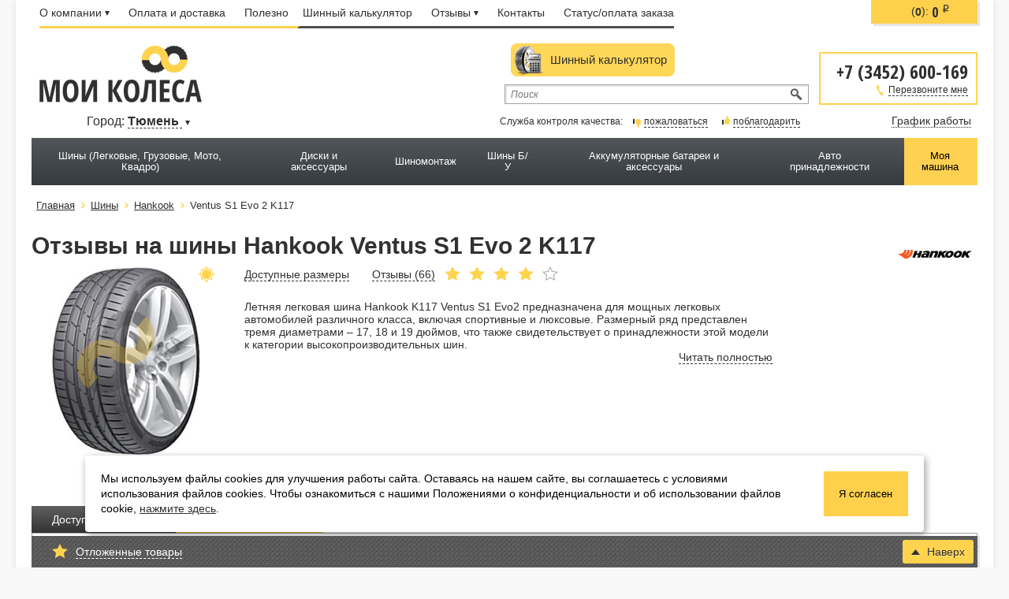

--- FILE ---
content_type: text/html; charset=UTF-8
request_url: https://mkolesa.ru/shiny/hankook/ventus-s1-evo2/reviews
body_size: 18277
content:
<!DOCTYPE html>
<html>
<head>
    <meta charset="UTF-8">
    <meta name="viewport" content="width=device-width, initial-scale=1">
    <link href='//fonts.googleapis.com/css?family=PT+Sans+Narrow|Open+Sans+Condensed:300,700&subset=latin,cyrillic'
          rel='stylesheet' type='text/css'>
    
    <link rel="canonical" href="https://mkolesa.ru/shiny/hankook/ventus-s1-evo2/reviews" />
<link rel="stylesheet" type="text/css" href="/assets/b214660f/listview/styles.css" />
<link rel="stylesheet" type="text/css" href="/assets/95c71ca7/pager.css" />
<link rel="stylesheet" type="text/css" href="/css/swiper-bundle.min.css" />
<link rel="stylesheet" type="text/css" href="/css/main.css?v115" />
<link rel="stylesheet" type="text/css" href="/css/frontend.css?v115" />
<link rel="stylesheet" type="text/css" href="/css/slide-menu.css" />
<script type="text/javascript" src="/assets/35a445ec/jquery.min.js"></script>
<script type="text/javascript" src="/assets/35a445ec/jquery.ba-bbq.min.js"></script>
<script type="text/javascript" src="/assets/35a445ec/jquery.yiiactiveform.js"></script>
<script type="text/javascript" src="/assets/35a445ec/jquery.maskedinput.min.js"></script>
<script type="text/javascript" src="/assets/35a445ec/jquery.cookie.js"></script>
<script type="text/javascript" src="/assets/35a445ec/jquery.history.js"></script>
<script type="text/javascript" src="https://www.google.com/recaptcha/api.js?hl=ru"></script>
<script type="text/javascript" src="/js/jquery.scrollTo.js"></script>
<script type="text/javascript" src="/js/jquery.jcarousel.min.js"></script>
<script type="text/javascript" src="/js/jquery-ui.js"></script>
<script type="text/javascript" src="/js/jquery.ui.labeledslider.js"></script>
<script type="text/javascript" src="/js/mmenu/slide-menu.min.js"></script>
<script type="text/javascript" src="/js/raitingHelper.js?v1"></script>
<script type="text/javascript" src="/js/swiper-bundle.min.js"></script>
<script type="text/javascript" src="/js/scripts.js?v115"></script>
<script type="text/javascript" src="/js/custom_scripts.js?v115"></script>
<script type="text/javascript" src="/js/jquery.number.min.js"></script>
<script type="text/javascript" src="/js/jquery-ui-1.11.4/jquery-ui.min.js"></script>
<title>Отзывы на шины Hankook Ventus S1 Evo 2 K117 в интернет-магазине - Тюмень</title>
    <meta name="description"
          content=" - Тюмень"/>


    <link rel="stylesheet" media="screen and (max-width: 1260px)" href="/css/px960.css?v115"/>
    <link rel="stylesheet" media="screen and (max-width: 1000px)" href="/css/mobile.css?v115"/>
    <script type="text/javascript">
      window.dataLayer = window.dataLayer || []
    </script>
                                                                                    <link rel="shortcut icon" href="/images/favicon.svg" id="favicon" sizes="any" type="image/svg+xml">
    <meta name="SKYPE_TOOLBAR" content="SKYPE_TOOLBAR_PARSER_COMPATIBLE"/>
</head>
<body><script type="text/javascript">
/*<![CDATA[*/
var recaptchaCallback = function(response){jQuery('#Callback_verifyCode').val(response);};
/*]]>*/
</script>


    <div class="page_layout page_layout--with-phone">
		<div id="header">
							<div class="main_menu">
                    <div id="mmenu-btn" class="slide-menu-control" data-target="mmenu" data-action="toggle"><img src="/images/mmenu.png" alt="" /></div>
<div class="mmenu-logo">
<a href="/"><img src="/images/m-logo.png" alt="" /></a></div>
<div class="mmenu-cart">
                            (<span class="count bold cart_amount">0</span>):
                            <span class="price cart_total_price">0</span><span class="rubl">i</span>
                    </div>
                                            <div class="main_menu__mobile-phone">
                            <a class="phone" href="tel:+73452600169"> +7 (3452) 600-169 </a>
                        </div>
                    
					<div class="yellow_menu">

						<ul id="yw2">
<li class="submenu"><span><a href="#">О компании<span class="small_triangle"></span></a></span>
<ul class="yellow">
<li><span><span class="color_triangle"></span></span></li>
<li><a href="/page/about">О компании</a></li>
<li><a href="/news/index">Новости</a></li>
</ul>
</li>
<li><a href="/page/payment">Оплата и доставка</a></li>
<li><a href="/articles/index">Полезно</a></li>
</ul>						<div class="menu_line"></div>
					</div>
					<div class="gray_menu">

						<ul id="yw3">
<li><a href="/calc/index">Шинный калькулятор</a></li>
<li class="submenu"><span><a href="#">Отзывы<span class="small_triangle"></span></a></span>
<ul class="gray">
<li><span><span class="color_triangle dark"></span></span></li>
<li><a href="/feedback">О магазине</a></li>
<li><a href="/review">О шинах</a></li>
</ul>
</li>
<li><a href="/page/contacts">Контакты</a></li>
<li class="status_link"><a href="/purchase/orderStatus">Статус/оплата заказа</a></li>
</ul>					</div>
				</div>
						<div class="clear"></div>
            <div class="header__logo-container">
    			    			    				<a href="/" class="logo"></a>
    			    			   			            </div> <!--logo-container end-->
            				<div class="header_phone">
					<a class="phone" href="tel:+73452600169"> +7 (3452) 600-169 </a>
					<a href="#" class="call_me"><span class="phone_ico"></span><span class="dashed">Перезвоните мне</span></a>
				</div>
			                <div id="city_changer">
                Город: <a class="select_city" href="#"><span class="dashed">Тюмень </span><span class="small_triangle"></span></a>
                <div id="city_select">
                    <ul>
                                                <li><a href="https://tarkosale.mkolesa.ru/shiny/hankook/ventus-s1-evo2/reviews"> Тарко-Сале </a></li>
                                                <li><a href="https://mkolesa.ru/shiny/hankook/ventus-s1-evo2/reviews"> Тюмень </a></li>
                                            </ul>
                    <span class="triangle"></span>
                </div>
                </div> <br />

            <div class="header__left">
                <a id="tyre_calc_link" href="/calc/index">Шинный калькулятор</a>    			<div class="search_wrapper">
    				<form action="/textsearch/index">
    					<input type="text" name="text" placeholder="Поиск"/>
    					<input type="submit" value=" "/>
    				</form>
    			</div>
    			    				<div class="control">
    					<span class="control__quality">
                            <span>Служба контроля качества:</span>
        					<a href="#control_link_complain" class="control_link complain"><span class="grade_ico bad"></span><span class="dashed">пожаловаться</span></a>
        					<a href="#control_link_thanks" class="control_link thanks"><span class="grade_ico good"></span><span class="dashed">поблагодарить</span></a>
    					</span>
    					<span class="control__schedule">
                            <span class="work_time">
                                <span class="week_day">График работы</span>
                            </span>
        					<div class="time_popup">
        						<span class="triangle"></span>
        						<h5><div><div style="text-align: center;"><div><div>пн-пт с 9:00 до 18:00</div><div>пн 05.01.26 с 10:00 до 16:00<br>пт 09.01.26 с 10:00 до 16:00<br>в остальные праздничные дни<br>с 31.12.25 по 11.01.26 - выходные дни</div></div><div></div></div><div style="text-align: center;"></div><p></p></div><div></div><p></p></h5><p></p><div style="text-align: center;"><div></div></div><div style="text-align: center;"></div><p></p>        					</div>
    					</span>
    				</div>
    			            </div>
            <div class="clear"></div>
			<div class="catalog_menu">
				<div class="px1200">
											<div class="menu_wrapper">
    <ul class="level-2">
<li class="level-2"><a class="link" href="/sku/shiny-legkovye-gruzovye-moto-kvadro"><span class="name">Шины (Легковые, Грузовые, Мото, Квадро)</span></a><ul class="level-3">
<li class="level-3">                <span class="image"><a href="/search/tires"><img src="/assets/media/b4/b4fca889b92e2f4295d30f6c288a46d27916.jpg" alt="" /></a></span>
                <a class="link" href="/search/tires"><span class="name">Легковые шины</span></a><ul><a class="link" href="/search/tires"><li><span class="name">По параметрам</span></li></a><a class="link" href="/search/tires#open_auto_choicer"><li><span class="name">По автомобилю</span></li></a><a class="link" href="/shiny"><li><span class="name">По производителю</span></li></a><a class="link" href="/shiny/zimnie"><li><span class="name">Зимние шины</span></li></a><a class="link" href="/shiny/letnie"><li><span class="name">Летние шины</span></li></a></ul></li>
<li class="level-3">                <span class="image"><a href="/search/mototires"><img src="/assets/media/2e/2e4669db83000e79430d705f75986aba7233.jpeg" alt="" /></a></span>
                <a class="link" href="/search/mototires"><span class="name">Мотошины</span></a><ul><a class="link" href="/search/mototires"><li><span class="name">По параметрам</span></li></a><a class="link" href="/search/mototires#open_auto_choicer"><li><span class="name">По мотоциклу</span></li></a><a class="link" href="/mototyre"><li><span class="name">По производителю</span></li></a></ul></li>
<li class="level-3">                <span class="image"><a href="/search/track"><img src="/assets/media/ee/ee4af00407374bc7efa6b91b9871054e7477.jpg" alt="" /></a></span>
                <a class="link" href="/search/track"><span class="name">Грузовые шины</span></a><ul><a class="link" href="/search/track"><li><span class="name">По параметрам</span></li></a><a class="link" href="/search/track#open_auto_choicer"><li><span class="name">По автомобилю</span></li></a><a class="link" href="/track"><li><span class="name">По производителю</span></li></a></ul></li>
<li class="level-3">                <span class="image"><a href="/search/atv"><img src="/assets/media/96/969e5aa1df447323a8ff8cc9c25271c46817.jpg" alt="" /></a></span>
                <a class="link" href="/search/atv"><span class="name">Шины для квадроциклов (ATV)</span></a><ul><a class="link" href="/search/atv"><li><span class="name">По параметрам</span></li></a><a class="link" href="/atv"><li><span class="name">По производителю</span></li></a></ul></li>
<li class="level-3">                <span class="image"><a href="/sku/kamery-1"><img src="/assets/media/71/7100c9b7af29c0ee4163efd5607fefe821835.jpg" alt="" /></a></span>
                <a class="link" href="/sku/kamery-1"><span class="name">Камеры</span></a></li>
<li class="level-3">                <span class="image"><a href="/sku/obodnye-lenty"><img src="/assets/media/13/131511eee4805e6802bc65c04dd98d6f41063.jpg" alt="" /></a></span>
                <a class="link" href="/sku/obodnye-lenty"><span class="name">Ободные ленты</span></a></li>
<li class="level-3">                <span class="image"><a href="/sku/datchiki-davleniya"><img src="/assets/media/d9/d9abfec81c91c9d6a836dd05b7b0b43b52981.jpg" alt="" /></a></span>
                <a class="link" href="/sku/datchiki-davleniya"><span class="name">Датчики давления</span></a></li>
</ul>
</li>
<li class="level-2"><a class="link" href="/sku/diski-i-aksessuary"><span class="name">Диски и аксессуары</span></a><ul class="level-3">
<li class="level-3">                <span class="image"><a href="/search/disks"><img src="/assets/media/b9/b941ce4d72c341faad291835796579386660.jpg" alt="" /></a></span>
                <a class="link" href="/search/disks"><span class="name">Диски</span></a><ul><a class="link" href="/search/disks"><li><span class="name">По параметрам</span></li></a><a class="link" href="/search/disksbycar"><li><span class="name">По автомобилю</span></li></a><a class="link" href="/disk"><li><span class="name">По производителю</span></li></a></ul></li>
<li class="level-3">                <span class="image"><a href="/sku/ustanovochnye-kolca"><img src="/assets/media/b8/b8acbd8de8853ef384037033c0ce456e5440.jpg" alt="" /></a></span>
                <a class="link" href="/sku/ustanovochnye-kolca"><span class="name">Установочные кольца</span></a></li>
<li class="level-3">                <span class="image"><a href="/sku/krepezh"><img src="/assets/media/25/25d1b07a1da5097b3a05713ec120165f4455.jpg" alt="" /></a></span>
                <a class="link" href="/sku/krepezh"><span class="name">Крепеж</span></a></li>
<li class="level-3">                <span class="image"><a href="/sku/prostavki-1"><img src="/assets/media/0f/0fd397fe2a646903b7915745a7618e5b38593.jpg" alt="" /></a></span>
                <a class="link" href="/sku/prostavki-1"><span class="name">Проставки</span></a></li>
<li class="level-3">                <span class="image"><a href="/sku/datchiki-davleniya-1"><img src="/assets/media/5a/5a6be73d96e0b436adc170f37c1f7ff652981.jpg" alt="" /></a></span>
                <a class="link" href="/sku/datchiki-davleniya-1"><span class="name">Датчики давления</span></a></li>
</ul>
</li>
<li class="level-2"><a class="link" href="/sku/shinomontazh"><span class="name">Шиномонтаж</span></a><ul class="level-3">
<li class="level-3">                <span class="image"><a href="/sku/pereobuvka"><img src="/assets/media/74/749a24d71b1a883d5de0fa7edc7b966e84066.jpg" alt="" /></a></span>
                <a class="link" href="/sku/pereobuvka"><span class="name">Перебортовка</span></a></li>
<li class="level-3">                <span class="image"><a href="/sku/balansirovka"><img src="/assets/media/b9/b9612bcbfe3d69efd1838ba778d784f156370.jpg" alt="" /></a></span>
                <a class="link" href="/sku/balansirovka"><span class="name">Балансировка</span></a></li>
<li class="level-3">                <span class="image"><a href="/sku/zamena-diskov"><img src="/assets/media/2f/2f24417cc7239ed217becf13df0b641086158.jpg" alt="" /></a></span>
                <a class="link" href="/sku/zamena-diskov"><span class="name">Замена дисков</span></a></li>
<li class="level-3">                <span class="image"><a href="/sku/sobrat-komplekt"><img src="/assets/media/ad/ad8f62a7de8f08f47f367643b0f2d7e880008.jpg" alt="" /></a></span>
                <a class="link" href="/sku/sobrat-komplekt"><span class="name">Собрать комплект</span></a></li>
<li class="level-3">                <span class="image"><a href="/sku/sborka-komplekta-s-ustanovkoy"><img src="/assets/media/70/70501c903a6e2b3d4d6922596cf8a90866381.jpeg" alt="" /></a></span>
                <a class="link" href="/sku/sborka-komplekta-s-ustanovkoy"><span class="name">Сборка комплекта с установкой</span></a></li>
</ul>
</li>
<li class="level-2"><a class="link" href="/sku/shiny-bu"><span class="name">Шины Б/У</span></a></li>
<li class="level-2"><a class="link" href="/sku/akkumulyatornye-batarei-i-aksessuary"><span class="name">Аккумуляторные батареи и аксессуары</span></a><ul class="level-3">
<li class="level-3">                <span class="image"><a href="/sku/zaryadnye-ustroystva-dlya-akb"><img src="/assets/media/b0/b0b76c4037fb2ea696ead5301cee03e658466.jpg" alt="" /></a></span>
                <a class="link" href="/sku/zaryadnye-ustroystva-dlya-akb"><span class="name">Зарядные устройства для АКБ</span></a></li>
<li class="level-3">                <span class="image"><a href="/sku/aksessuary-k-akb"><img src="/images/no_category_photo.jpg" alt="" /></a></span>
                <a class="link" href="/sku/aksessuary-k-akb"><span class="name">Аксессуары к АКБ</span></a></li>
</ul>
</li>
<li class="level-2"><a class="link" href="/sku/avtoprinadlezhnosti"><span class="name">Авто принадлежности</span></a><ul class="level-3">
<li class="level-3">                <span class="image"><a href="/sku/videoregistratory"><img src="/assets/media/d8/d8c3575653e3f3a8f59d45d835da88d516156.png" alt="" /></a></span>
                <a class="link" href="/sku/videoregistratory"><span class="name">Видеорегистраторы</span></a></li>
<li class="level-3">                <span class="image"><a href="/sku/kompressory-manometry-i-dr"><img src="/assets/media/89/89de1fafb9e80f2a6ce4fd4d1e85266120242.jpg" alt="" /></a></span>
                <a class="link" href="/sku/kompressory-manometry-i-dr"><span class="name">Компрессоры манометры и др.</span></a><ul class="level-4">
<li class="level-4"><a class="link" href="/sku/kompressory"><span class="name">Компрессоры</span></a></li>
<li class="level-4"><a class="link" href="/sku/manometry-shlangi-i-dr"><span class="name">Манометры, шланги и др.</span></a></li>
<li class="level-4"><a class="link" href="/sku/gotovye-pnevmosistemy"><span class="name">Готовые пневмосистемы</span></a></li>
</ul>
</li>
<li class="level-3">                <span class="image"><a href="/sku/avtomobilnaya-tehnika"><img src="/assets/media/4a/4a072a09426d01170776a23939c9a59154532.jpg" alt="" /></a></span>
                <a class="link" href="/sku/avtomobilnaya-tehnika"><span class="name">Автомобильная техника</span></a><ul class="level-4">
<li class="level-4"><a class="link" href="/sku/monitory"><span class="name">Мониторы</span></a></li>
</ul>
</li>
</ul>
</li>
<li class="my_car_link"><a href="#" class="link"><span class="name">Моя машина</span></a></li></ul>
</div>
											
<div id="my_car" class="">

    <div class="car_popup" >
        <div class="triangle"></div>
                    <div class="title">Моя машина</div>
        
        <form class="active_search_form" id="my_car_car_form" action="/shiny/hankook/ventus-s1-evo2/reviews" method="GET"><input type="hidden" value="my_car_car_form" name="form_name" id="form_name" />
<div class="auto_select" style="display:block;">
    <div class="tab_item">
        <div class="label">Марка:</div>

        <select name="SearchByCarForm[car_brend]" id="SearchByCarForm_car_brend">
<option value="">- -</option>
<option value="5">Acura</option>
<option value="5367">Aion</option>
<option value="5368">Aiways</option>
<option value="5369">Aixam</option>
<option value="6">Alfa Romeo</option>
<option value="115">Alpina</option>
<option value="5370">Arcfox</option>
<option value="5371">ARO</option>
<option value="7">Aston Martin</option>
<option value="8">Audi</option>
<option value="5372">Avatr</option>
<option value="5373">Baic</option>
<option value="5374">BAIC BJEV</option>
<option value="5375">Baojun</option>
<option value="5376">BAW</option>
<option value="10">Bentley</option>
<option value="9">BMW</option>
<option value="5377">BMW Alpina</option>
<option value="5378">Borgward</option>
<option value="106">Brilliance</option>
<option value="5379">Bugatti</option>
<option value="11">Buick</option>
<option value="107">BYD</option>
<option value="12">Cadillac</option>
<option value="5380">Casalini</option>
<option value="100">Changan</option>
<option value="5381">Changhe</option>
<option value="13">Chery</option>
<option value="5382">CheryExeed</option>
<option value="14">Chevrolet</option>
<option value="15">Chrysler</option>
<option value="5383">Ciimo</option>
<option value="16">Citroen</option>
<option value="5384">Cupra</option>
<option value="5385">Dacia</option>
<option value="17">Daewoo</option>
<option value="18">Daihatsu</option>
<option value="97">Datsun</option>
<option value="5386">Denza</option>
<option value="19">Dodge</option>
<option value="102">Dongfeng</option>
<option value="5387">Dorcen</option>
<option value="5388">DR</option>
<option value="5389">DS</option>
<option value="116">DW Hover</option>
<option value="5390">Elaris</option>
<option value="5391">Enovate</option>
<option value="5392">Enranger</option>
<option value="5393">Everus</option>
<option value="5394">Evolute</option>
<option value="5365">EXEED</option>
<option value="88">FAW</option>
<option value="5395">FAW Audi</option>
<option value="5396">FAW Mazda</option>
<option value="5397">FAW Toyota</option>
<option value="5398">FAW Volkswagen</option>
<option value="20">Ferrari</option>
<option value="21">Fiat</option>
<option value="5399">Fisker</option>
<option value="5400">Foday</option>
<option value="22">Ford</option>
<option value="117">Foton</option>
<option value="5366">GAC</option>
<option value="5401">GAC Fiat</option>
<option value="5402">GAC Honda</option>
<option value="5403">GAC Toyota</option>
<option value="24">Geely</option>
<option value="118">Genesis</option>
<option value="5404">Geometry</option>
<option value="23">GMC</option>
<option value="25">Great Wall</option>
<option value="5405">Great Wall (GWM)</option>
<option value="119">Hafei</option>
<option value="92">Haima</option>
<option value="105">Haval</option>
<option value="5406">Hawtai</option>
<option value="5407">HiPhi</option>
<option value="113">Hoden</option>
<option value="26">Honda</option>
<option value="5408">Hongqi</option>
<option value="5409">Huanghai</option>
<option value="5410">Huansu</option>
<option value="27">Hummer</option>
<option value="28">Hyundai</option>
<option value="5411">Ineos</option>
<option value="29">Infiniti</option>
<option value="85">Iran Khodro</option>
<option value="30">Isuzu</option>
<option value="90">Iveco</option>
<option value="120">JAC</option>
<option value="5412">Jaecoo</option>
<option value="31">Jaguar</option>
<option value="32">Jeep</option>
<option value="5413">Jetour</option>
<option value="5414">Jetta</option>
<option value="5415">Jinbei</option>
<option value="5416">JMC</option>
<option value="5417">Kaiyi</option>
<option value="5418">Karry</option>
<option value="5419">Keyton</option>
<option value="33">Kia</option>
<option value="5420">King Long</option>
<option value="67">Lada</option>
<option value="108">Lamborghini</option>
<option value="34">Lancia</option>
<option value="35">Land Rover</option>
<option value="5421">Landwind</option>
<option value="5422">LDV</option>
<option value="5423">LEVC</option>
<option value="36">Lexus</option>
<option value="5424">Li</option>
<option value="37">Lifan</option>
<option value="38">Lincoln</option>
<option value="5425">Livan</option>
<option value="39">Lotus</option>
<option value="5426">Lotus NYO</option>
<option value="5427">Lucid</option>
<option value="5428">Luxgen</option>
<option value="5429">Lynk&amp;Co</option>
<option value="5430">Mahindra</option>
<option value="5431">MAN</option>
<option value="110">Marussia</option>
<option value="41">Maserati</option>
<option value="5432">Maxus</option>
<option value="42">Maybach</option>
<option value="43">Mazda</option>
<option value="112">McLaren</option>
<option value="121">Mercedes-Benz</option>
<option value="5433">Mercedes-Benz-Benz</option>
<option value="5434">Mercedes-Benz-Maybach</option>
<option value="45">Mercury</option>
<option value="40">MG</option>
<option value="5435">Microcar</option>
<option value="46">Mini</option>
<option value="47">Mitsubishi</option>
<option value="101">MK</option>
<option value="5436">Nio</option>
<option value="48">Nissan</option>
<option value="122">Oldsmobile</option>
<option value="5437">Omoda</option>
<option value="49">Opel</option>
<option value="5438">Ora</option>
<option value="50">Peugeot</option>
<option value="5439">Polestar</option>
<option value="51">Pontiac</option>
<option value="52">Porsche</option>
<option value="5440">Proton</option>
<option value="5441">Qoros</option>
<option value="114">Ravon</option>
<option value="5442">Rely</option>
<option value="53">Renault</option>
<option value="5443">Renault Korea</option>
<option value="5444">Renault Samsung</option>
<option value="5445">Riich</option>
<option value="5446">Rising</option>
<option value="5447">Roewe</option>
<option value="109">Rolls-Royce</option>
<option value="54">Rover</option>
<option value="55">Saab</option>
<option value="56">Saturn</option>
<option value="57">Scion</option>
<option value="58">Seat</option>
<option value="5448">Sehol</option>
<option value="5449">Seres</option>
<option value="59">Skoda</option>
<option value="60">Smart</option>
<option value="5450">Soueast</option>
<option value="61">Ssang Yong</option>
<option value="5451">SsangYong</option>
<option value="62">Subaru</option>
<option value="5452">Sunra</option>
<option value="5453">Suzuki</option>
<option value="5454">Tank</option>
<option value="5455">Tata</option>
<option value="111">Tesla</option>
<option value="64">Toyota</option>
<option value="5456">Vauxhall</option>
<option value="5457">Venucia</option>
<option value="5458">VGV</option>
<option value="5459">Victory</option>
<option value="65">Volkswagen</option>
<option value="66">Volvo</option>
<option value="5460">Vortex</option>
<option value="5461">Voyah</option>
<option value="5462">Weiwang</option>
<option value="5463">Weltmeister</option>
<option value="5464">Wey</option>
<option value="5465">Wuling</option>
<option value="5466">XPeng</option>
<option value="5467">Yema</option>
<option value="89">ZAZ</option>
<option value="5468">Zedriv</option>
<option value="5469">Zeekr</option>
<option value="123">Zotye</option>
<option value="5470">Zotye Jiangnan</option>
<option value="5471">ZX</option>
<option value="68">ГАЗ</option>
<option value="124">Москвич</option>
<option value="104">ОКА</option>
<option value="84">ТаГАЗ</option>
<option value="69">УАЗ</option>
</select>
    </div>
    <div class="separator"></div>
    <div class="tab_item">
        <div class="label">Модель:</div>
        <select name="SearchByCarForm[car_model]" id="SearchByCarForm_car_model">
<option value="">- -</option>
</select>    </div>
    <div class="separator"></div>
    <div class="tab_item">
        <div class="label">Год выпуска:</div>
        <select name="SearchByCarForm[car_year]" id="SearchByCarForm_car_year">
<option value="">- -</option>
</select>    </div>
    <div class="separator"></div>
    <div class="tab_item">
        <div class="label">Модификация:</div>
        <select name="SearchByCarForm[car_mod]" id="SearchByCarForm_car_mod">
<option value="">- -</option>
</select>    </div>
    <input type="submit" value="Выбрать" class="yellow_btn">
</div>

</form>
            </div>
</div>
				</div>
			</div>
		</div>

		<div class="page_content">
    <div id="breadcrumbs" itemscope="" itemtype="https://schema.org/BreadcrumbList">
<a href="/">Главная</a><span itemprop="itemListElement" itemscope itemtype="http://schema.org/ListItem"><a href="/shiny" itemprop="item"><span itemprop="name">Шины</span></a></span><span itemprop="itemListElement" itemscope itemtype="http://schema.org/ListItem"><a href="/shiny/hankook" itemprop="item"><span itemprop="name">Hankook</span></a></span><span itemprop="itemListElement" itemscope itemtype="http://schema.org/ListItem"><span itemprop="item"><span itemprop="name">Ventus S1 Evo 2 K117</span></a></span></div>    <div class="card" itemscope itemtype="http://schema.org/Product">
        <h1 itemprop="name">Отзывы на шины Hankook Ventus S1 Evo 2 K117        </h1>
        <a class="tires_logo" href="/shiny/hankook"><img src="/assets/media/5b/5be5ef17d14ef772d61aa62a4f3e5e2d3661.png" alt="" /></a>        <div class="card_info">
            <div class="image">
                                    <img alt="Hankook Ventus S1 Evo 2 K117" itemprop="image" src="/assets/media/52/5253fbbdad3ff17b97e8381524ac2903124410.png" />                                                <span class="season_ico summer"></span>            </div>
            <div class="about">
                <div class="tab_link">
                    <a href="/shiny/hankook/ventus-s1-evo2"><span class="dashed">Доступные размеры</span></a>
                    <a href="reviews" itemprop="aggregateRating" itemscope=""
                       itemtype="http://schema.org/AggregateRating">
                        <meta itemprop="bestRating" content="5">
                        <meta itemprop="ratingValue" content="4.05">
                        <span class="dashed">Отзывы (<span
                                    itemprop="ratingCount">66</span>)</span>
                        &nbsp;&nbsp;<span class="rating"><span class="star active"></span> <span class="star active"></span> <span class="star active"></span> <span class="star active"></span> <span class="star "></span> </span>                    </a>
                </div>
                                    <div class="text">
                        Летняя легковая шина Hankook K117 Ventus S1 Evo2 предназначена для мощных легковых автомобилей различного класса, включая спортивные и люксовые. Размерный ряд представлен тремя диаметрами – 17, 18 и 19 дюймов, что также свидетельствует о принадлежности этой модели к категории высокопроизводительных шин.
                                                    <div><a class="more_link" href="#description"><span
                                            class="dashed">Читать полностью</span></a></div>
                                            </div>
                
            </div>

            <div class="clear"></div>
            <div class="tab_wrapper_r">
                <ul class="tabs_menu_r">
                    <li><a id="sizes" href="/shiny/hankook/ventus-s1-evo2">Доступные размеры</a></li>
                    <li class="active"><a id="review"  href="reviews">Отзывы (66)</a></li>

                </ul>


                <div class="tab  active reviews">
                    <div class="review_link_wrapper">
                        <a class="yellow_btn" href="/review/create?Review%5Bproduct_id%5D=1220&Review%5Bvendor_id%5D=67">Написать отзыв</a>
                    </div>
                    <div id="review_container">
                        <form method="get" id="rates_count">
                            <div class="header">Отзывы с оценкой</div>

                            <a class="" href="/shiny/hankook/ventus-s1-evo2/reviews?rate_filter=5"><strong>5</strong>&#9733; <span>(29 отзывов)</span></a><a class="" href="/shiny/hankook/ventus-s1-evo2/reviews?rate_filter=4"><strong>4</strong>&#9733; <span>(14 отзывов)</span></a><a class="" href="/shiny/hankook/ventus-s1-evo2/reviews?rate_filter=3"><strong>3</strong>&#9733; <span>(13 отзывов)</span></a><a class="" href="/shiny/hankook/ventus-s1-evo2/reviews?rate_filter=2"><strong>2</strong>&#9733; <span>(4 отзыва)</span></a><a class="" href="/shiny/hankook/ventus-s1-evo2/reviews?rate_filter=1"><strong>1</strong>&#9733; <span>(6 отзывов)</span></a><a class="active" href="/shiny/hankook/ventus-s1-evo2/reviews">Все отзывы</a>

                        </form>
                        <div id="yw0" class="list-view">
<div class="items">
<div class="item">
    <div class="author">
        <span class="date">22 мая 2023</span>
        <span class="name">Николай</span>
            </div>
        <div class="review_item">
        <div class="left">
        <span class="rating"><span class="star active"></span> <span class="star "></span> <span class="star "></span> <span class="star "></span> <span class="star "></span> </span>        </div>
        <div class="right">
            <span class="bold">
                Ужасная шина            </span>
            
        </div>
    </div>
        <div class="review_item">
        <div class="left"><span class="opinion_ico"></span></div>
        <div class="right">Наверное только цена </div>
    </div>
            <div class="review_item">
        <div class="left"><span class="opinion_ico minus"></span></div>
        <div class="right">Шумная резина, гудит прям очень сильно, у меня размер 235/40/18. Быстрый износ, хватило на 20 т.км. и резина почти в ноль </div>
    </div>
            <div class="review_item">
        <div class="left">Комментарий:</div>
        <div class="right"> </div>
    </div>
    </div>
<div class="item">
    <div class="author">
        <span class="date">01 мая 2023</span>
        <span class="name">Сергей Клименко</span>
            </div>
        <div class="review_item">
        <div class="left">
        <span class="rating"><span class="star active"></span> <span class="star active"></span> <span class="star active"></span> <span class="star active"></span> <span class="star active"></span> </span>        </div>
        <div class="right">
            <span class="bold">
                Отличная шина            </span>
            
        </div>
    </div>
        <div class="review_item">
        <div class="left"><span class="opinion_ico"></span></div>
        <div class="right">Доступная цена. </div>
    </div>
            <div class="review_item">
        <div class="left"><span class="opinion_ico minus"></span></div>
        <div class="right"> </div>
    </div>
            <div class="review_item">
        <div class="left">Комментарий:</div>
        <div class="right">Отлично держат дорогу. Комфортное вождение даже при резких поворотах. </div>
    </div>
    </div>
<div class="item">
    <div class="author">
        <span class="date">07 августа 2022</span>
        <span class="name">Сергей Власов</span>
            </div>
        <div class="review_item">
        <div class="left">
        <span class="rating"><span class="star active"></span> <span class="star active"></span> <span class="star active"></span> <span class="star active"></span> <span class="star active"></span> </span>        </div>
        <div class="right">
            <span class="bold">
                Отличная шина            </span>
            
        </div>
    </div>
        <div class="review_item">
        <div class="left"><span class="opinion_ico"></span></div>
        <div class="right">Резина отличная, очень цепкая( авто без ESP) </div>
    </div>
            <div class="review_item">
        <div class="left"><span class="opinion_ico minus"></span></div>
        <div class="right">Пока невыявленно. </div>
    </div>
            <div class="review_item">
        <div class="left">Комментарий:</div>
        <div class="right">Обидно что снята с производства </div>
    </div>
    </div>
<div class="item">
    <div class="author">
        <span class="date">13 февраля 2022</span>
        <span class="name">Владимир Фоменко</span>
            </div>
        <div class="review_item">
        <div class="left">
        <span class="rating"><span class="star active"></span> <span class="star active"></span> <span class="star active"></span> <span class="star "></span> <span class="star "></span> </span>        </div>
        <div class="right">
            <span class="bold">
                Обычная шина            </span>
            
        </div>
    </div>
        <div class="review_item">
        <div class="left"><span class="opinion_ico"></span></div>
        <div class="right">Не знаю, что и сказать) </div>
    </div>
            <div class="review_item">
        <div class="left"><span class="opinion_ico minus"></span></div>
        <div class="right">Что сразу бросается в глаза после зимней резины - шумность. А когда едешь по мкаду, можно кофе разлить при перестроении. Так она реагирует на колею. </div>
    </div>
            <div class="review_item">
        <div class="left">Комментарий:</div>
        <div class="right"> </div>
    </div>
    </div>
<div class="item">
    <div class="author">
        <span class="date">21 августа 2021</span>
        <span class="name">Pipko  Peter</span>
            </div>
        <div class="review_item">
        <div class="left">
        <span class="rating"><span class="star active"></span> <span class="star active"></span> <span class="star active"></span> <span class="star "></span> <span class="star "></span> </span>        </div>
        <div class="right">
            <span class="bold">
                Обычная шина            </span>
            
        </div>
    </div>
        <div class="review_item">
        <div class="left"><span class="opinion_ico"></span></div>
        <div class="right">Тихая, крепкая хорошее сцепление с дорогой </div>
    </div>
            <div class="review_item">
        <div class="left"><span class="opinion_ico minus"></span></div>
        <div class="right">Шины в размере 235/45/18 <br />При температуре около 4 градусов зацеп сильно снижается и появляется риск. Деформировались после простоя с давлением 2.5 думаю что это следствие экономии на сырье. Машина стояла несколько месяцев в гараже. Деформация не сильная но заметна при прокрутке колёса на балансировочном стенде. <br />Новые колёса имели очень неприятный запах ( похож на китайский пластик) но он быстро прошёл. </div>
    </div>
            <div class="review_item">
        <div class="left">Комментарий:</div>
        <div class="right">Я думаю что для бюджетных соотношение цена качество могло бы быть более адекватным. В целом она не стоит зпалаченых денег. </div>
    </div>
    </div>
<div class="item">
    <div class="author">
        <span class="date">07 августа 2021</span>
        <span class="name">Анонимный пользователь</span>
            </div>
        <div class="review_item">
        <div class="left">
        <span class="rating"><span class="star active"></span> <span class="star "></span> <span class="star "></span> <span class="star "></span> <span class="star "></span> </span>        </div>
        <div class="right">
            <span class="bold">
                Ужасная шина            </span>
            
        </div>
    </div>
        <div class="review_item">
        <div class="left"><span class="opinion_ico"></span></div>
        <div class="right"> </div>
    </div>
            <div class="review_item">
        <div class="left"><span class="opinion_ico minus"></span></div>
        <div class="right">Резина стерлась в ноль за 25 000 километров!Развал при этом регулярно делался!Не покупайте ни в коем случае! </div>
    </div>
            <div class="review_item">
        <div class="left">Комментарий:</div>
        <div class="right"> </div>
    </div>
    </div>
<div class="item">
    <div class="author">
        <span class="date">12 июля 2021</span>
        <span class="name">Евгений</span>
            </div>
        <div class="review_item">
        <div class="left">
        <span class="rating"><span class="star active"></span> <span class="star active"></span> <span class="star active"></span> <span class="star "></span> <span class="star "></span> </span>        </div>
        <div class="right">
            <span class="bold">
                Обычная шина            </span>
            
        </div>
    </div>
        <div class="review_item">
        <div class="left"><span class="opinion_ico"></span></div>
        <div class="right">Хорошо держит дорогу даже в дождь </div>
    </div>
            <div class="review_item">
        <div class="left"><span class="opinion_ico minus"></span></div>
        <div class="right">Сильно изнашивается. За 2 лета (при общем с зимами пробеге 30 тысяч) стёрлись риски на краю. Причём после поездки в соседний город (200 км) удалось воочию увидеть прогресс износа. <br />Очень чувствуется колейность -- особенно после зимнего континенталя. </div>
    </div>
            <div class="review_item">
        <div class="left">Комментарий:</div>
        <div class="right">Резина шла в комплекте с машиной, сделано в Южной Корее. Печально что VAG ставит такую резину на не самые дешёвые машины.. </div>
    </div>
    </div>
<div class="item">
    <div class="author">
        <span class="date">24 июня 2021</span>
        <span class="name">dmitry</span>
            </div>
        <div class="review_item">
        <div class="left">
        <span class="rating"><span class="star active"></span> <span class="star active"></span> <span class="star active"></span> <span class="star active"></span> <span class="star active"></span> </span>        </div>
        <div class="right">
            <span class="bold">
                Отличная шина            </span>
            
        </div>
    </div>
        <div class="review_item">
        <div class="left"><span class="opinion_ico"></span></div>
        <div class="right">Отличный держак, в дождь как по суху, четкие реакции на руль, крепкая боковина, цена адекватная, колейность без сюрпризов </div>
    </div>
            <div class="review_item">
        <div class="left"><span class="opinion_ico minus"></span></div>
        <div class="right">Шумнее мишлена. То есть все в порядке)) </div>
    </div>
            <div class="review_item">
        <div class="left">Комментарий:</div>
        <div class="right">Размер 235/45 R17. После того как смонтировал, температура ночью была градуса 2-3 тепла - понятно, что дубовая)). Потеплело - и все стало отлично.<br />Многие пишут про колейность. Я ничего такого не чувствую запредельного, причем даже на серьезной колее. Машина Passat B6, диски с нештатным вылетом ЕТ35 (штатный вроде 45). Вот прям колея есть, но шины через нее стелят адекватно.<br />Резумируя, шикарные шины. Свою стоимость (покупал за 6000 с небольшим за баллон) отрабатывают на 100% </div>
    </div>
    </div>
<div class="item">
    <div class="author">
        <span class="date">23 апреля 2021</span>
        <span class="name">gecker</span>
            </div>
        <div class="review_item">
        <div class="left">
        <span class="rating"><span class="star active"></span> <span class="star active"></span> <span class="star active"></span> <span class="star active"></span> <span class="star active"></span> </span>        </div>
        <div class="right">
            <span class="bold">
                Отличная шина            </span>
            
        </div>
    </div>
        <div class="review_item">
        <div class="left"><span class="opinion_ico"></span></div>
        <div class="right">Хорошие шины </div>
    </div>
            <div class="review_item">
        <div class="left"><span class="opinion_ico minus"></span></div>
        <div class="right">Цена в сезон взлетает до небес </div>
    </div>
            <div class="review_item">
        <div class="left">Комментарий:</div>
        <div class="right"> </div>
    </div>
    </div>
<div class="item">
    <div class="author">
        <span class="date">09 апреля 2021</span>
        <span class="name">Антон Носырев</span>
            </div>
        <div class="review_item">
        <div class="left">
        <span class="rating"><span class="star active"></span> <span class="star "></span> <span class="star "></span> <span class="star "></span> <span class="star "></span> </span>        </div>
        <div class="right">
            <span class="bold">
                Ужасная шина            </span>
            
        </div>
    </div>
        <div class="review_item">
        <div class="left"><span class="opinion_ico"></span></div>
        <div class="right">Оригинальный рисунок протектора </div>
    </div>
            <div class="review_item">
        <div class="left"><span class="opinion_ico minus"></span></div>
        <div class="right">Низкое качество резины </div>
    </div>
            <div class="review_item">
        <div class="left">Комментарий:</div>
        <div class="right">Приобрел разноширокие покрышки ранфлат на бмв х5, за половину сезона резина прошла несколько тысяч км (протектор как новый). После замены шин на зимние, катал летние колеса в кладовку и услышал посторонние звуки внутри колеса. Напихал официалам, что они при шиномантаже забыли что то в колесе...По весне пригнал к ним авто и напомнил, чтоб достали то, что забыли внутри колеса. Сняв покрышку скинули мне данные фото. Внутри выпал кусок резины...были предположение удара в яму (колесо заднее), но диск идеально ровный после якобы такой силы удара, и  снаружи на покрышке нет никаких следов повреждения. Потертости возле скола резины образовались  при деформации резины на кочках, после того, как ослабла боковина.  Официальный дилер Hankook предложил отправить ее за мой счет на экспертизу в Москву на месяц, но сразу же дал понять, что с большой вероятностью мне откажут и еще попросят заплатить за экспертизу...Повелся на отзывы в сетях...последний раз я связался с Hankook...заказал и чуть не купил на остальные авто такие же! </div>
    </div>
    </div>
</div> <div class="pager"><div class="pagenav"><ul class="" id="yw1"><li class="prev hidden"><a href="/shiny/hankook/ventus-s1-evo2/reviews">&nbsp;</a></li>
<li class="first hidden"><a href="/shiny/hankook/ventus-s1-evo2/reviews">1</a></li>
<li class="page active"><a href="/shiny/hankook/ventus-s1-evo2/reviews">1</a></li>
<li class="page"><a href="/shiny/hankook/ventus-s1-evo2/reviews?Review_page=2">2</a></li>
<li class="page"><a href="/shiny/hankook/ventus-s1-evo2/reviews?Review_page=3">3</a></li>
<li class="page"><a href="/shiny/hankook/ventus-s1-evo2/reviews?Review_page=4">4</a></li>
<li class="page"><a href="/shiny/hankook/ventus-s1-evo2/reviews?Review_page=5">5</a></li>
<li class="separator">...</li>
<li class="last"><a href="/shiny/hankook/ventus-s1-evo2/reviews?Review_page=7">7</a></li>
<li class="next"><a href="/shiny/hankook/ventus-s1-evo2/reviews?Review_page=2">&nbsp;</a></li></ul></div></div><div class="keys" style="display:none" title="/shiny/hankook/ventus-s1-evo2/reviews"><span>55816</span><span>55815</span><span>55814</span><span>55813</span><span>55812</span><span>55811</span><span>55810</span><span>55809</span><span>55808</span><span>55807</span></div>
</div>                    </div>
                                            <!-- noindex -->
                        <div class="ya_market_link">
                            Все отзывы <a href="https://market.yandex.ru/product/8342970/reviews"
                                          rel="nofollow" target="_blank">Яндекс.Маркете</a>
                        </div>
                        <!-- /noindex -->
                    
                </div>


            </div>
        </div>
    </div>
</div>
                <div id="footer">
    		<div class="px1200">
    			    				<div class="col first">© 2026,  «Мои колеса»
    					<!-- noindex -->
    					<div class="abuse" >
    						Обращаем ваше внимание на то, что вся представленная на сайте информация, касающаяся комплектаций, технических характеристик,
    						цветовых сочетаний, стоимости, а также акций и специальных предложений носит информационный характер и ни при каких условиях
    						не является публичной офертой, определяемой положениями Статьи 437 (2) Гражданского кодекса Российской Федерации.
    						Для получения подробной информации, пожалуйста, обращайтесь к сотрудникам компании.
    					</div>
    					<!-- /noindex -->
    				</div>
    				<div class="col second">
    					<div class="col_title">Компания</div>
    					<ul id="yw4">
<li><a href="/page/about">О компании</a></li>
<li><a href="/page/payment">Оплата и доставка</a></li>
<li><a href="/articles/index">Полезная информация</a></li>
<li><a href="/review">Отзывы о шинах</a></li>
<li><a href="/feedback/index">Отзывы о магазине</a></li>
<li><a href="/site/login">Вход для партнеров</a></li>
</ul>    					<div class="payment">
    						<span>Оплата:</span>
    						<img src="/images/payments_a.jpg" alt="" style="height: 45px"/>
    					</div>
    				</div>
    				<div class="col third">
    					<div class="col_title">Каталог</div>
    					<ul id="yw5">
<li><a href="/shiny">Шины</a></li>
<li><a href="/disk">Диски</a></li>
<li><a href="/mototyre">Мотошины</a></li>
<li><a href="/atv">Шины для квадроциклов</a></li>
<li><a href="/track">Грузовые шины</a></li>
<li><a href="/search/autoteplo">Автотепло</a></li>
<li><a href="/sku/7">Масла</a></li>
</ul>    				</div>
    				<div class="col fourth">
    					<div class="phone"> +7 (3452) 600-169</div>
    					<a href="/page/contacts">Контактная информация</a>
    				</div>
    				<a class="personal_rules" href="/page/personal">Политика в отношении обработки персональных данных</a>    			    			<div class="olive_copyright">Разработка сайта – <a href="http://deolive.ru/" target="_blank" rel="nofollow">Olive Design</a></div>
    		</div>
    	</div>
	</div>
    	<div class="bottom_line push">
		<div class="px1200">
			
			<div class="line_item">
				<div class="line_popup" id="favoritesPart">

				</div>
				<a href="#" class="line_link" id="favorites_link" onclick="javascript:getFavorites(this); return false;"><span class="star_ico"></span><span class="dashed">Отложенные товары</span></a>
			</div>

			<a href="#" class="back_top yellow_btn"><span class="triangle"></span>Наверх</a>
		</div>
	</div>
	<!-- noindex -->

    <div class="popup_bg bad">
    	
<div class="popup opinion">
    <span class="close close_popup"></span>
    <div class="title"><span class="hand_ico"></span>Пожаловаться руководству</div>
    <div class="text">
        Если Вы нашли недочеты в работе нашей компании, сразу же пишите нам! Мы заинтересованы в том, чтобы решить любые вопросы максимально быстро для клиента. Все жалобы просматриваются генеральным директором.
    </div>
    <form id="negative_feedback" action="/feedback/letter" method="post">        <div class="form_item">
            <div class="label">Имя: <span class="red">*</span></div>
<!--            <input class="text_input" type="text"/>-->
            <input class="text_input" name="FeedbackForm[name]" id="FeedbackForm_name" type="text" />            <div class="errorMessage" id="FeedbackForm_name_em_" style="display:none"></div>        </div>
        <div class="form_item">
            <div class="label">Телефон: <span class="red">*</span></div>
            <input class="text_input" name="FeedbackForm[phone]" id="FeedbackForm_phone" type="text" />            <div class="errorMessage" id="FeedbackForm_phone_em_" style="display:none"></div>        </div>
        <div class="form_item">
            <div class="label">Эл. почта: <span class="red">*</span></div>
            <input class="text_input" name="FeedbackForm[email]" id="FeedbackForm_email" type="text" />            <div class="errorMessage" id="FeedbackForm_email_em_" style="display:none"></div>        </div>
        <div class="form_item">
            <div class="label">Текст: <span class="red">*</span></div>
            <textarea class="textarea" name="FeedbackForm[text]" id="FeedbackForm_text"></textarea>            <div class="errorMessage" id="FeedbackForm_text_em_" style="display:none"></div>        </div>
        <input value="Жалоба" name="FeedbackForm[type]" id="FeedbackForm_type" type="hidden" />        <input type="submit" class="yellow_btn" value="Отправить"/>
    </form></div>    </div>
    <div class="popup_bg good">
    	
<div class="popup opinion">
    <span class="close close_popup"></span>
    <div class="title"><span class="hand_ico ok"></span>Выразить благодарность</div>
    <div class="text">
        Поблагодарить менеджера, поделиться позитивными эмоциями от покупки и использования товара, просто пожелать магазину успехов Вы можете здесь. Ваши отзывы очень важны для нас!
    </div>
    <form id="positive_feedback" action="/feedback/letter" method="post">    <div class="form_item">
        <div class="label">Имя: <span class="red">*</span></div>
        <input class="text_input" name="FeedbackForm[name]" id="FeedbackForm_name" type="text" />        <div class="errorMessage" id="FeedbackForm_name_em_" style="display:none"></div>    </div>
    <div class="form_item">
        <div class="label">Телефон: <span class="red">*</span></div>
        <input class="text_input" name="FeedbackForm[phone]" id="FeedbackForm_phone" type="text" />        <div class="errorMessage" id="FeedbackForm_phone_em_" style="display:none"></div>    </div>
    <div class="form_item">
        <div class="label">Эл. почта: <span class="red">*</span></div>
        <input class="text_input" name="FeedbackForm[email]" id="FeedbackForm_email" type="text" />        <div class="errorMessage" id="FeedbackForm_email_em_" style="display:none"></div>    </div>
    <div class="form_item">
        <div class="label">Текст: <span class="red">*</span></div>
        <textarea class="textarea" name="FeedbackForm[text]" id="FeedbackForm_text"></textarea>        <div class="errorMessage" id="FeedbackForm_text_em_" style="display:none"></div>    </div>
    <input value="Благодарность" name="FeedbackForm[type]" id="FeedbackForm_type" type="hidden" />    <input type="submit" class="yellow_btn" value="Отправить"/>
    </form></div>    </div>
    <div class="popup_bg call">
    	<div class="popup call">
    		
<span class="close close_popup"></span>
<div class="title"><span class="phone_ico"></span>Перезвоните мне</div>


<form id="callback-form" action="/callback/send" method="post"><div class="text">
    Заполните поля и отправьте данные. Наш менеджер свяжется с вами в ближайшее время.
</div>
<div class="form_item">
    <div class="label">Имя: <span class="red">*</span></div>
    <div class="errorMessage" id="Callback_name_em_" style="display:none"></div>    <input placeholder="Ваше имя" class="text_input" name="Callback[name]" id="Callback_name" type="text" maxlength="255" /></div>
<div class="form_item">
    <div class="label">Телефон: <span class="red">*</span></div>
    <div class="errorMessage" id="Callback_phone_em_" style="display:none"></div>    <input placeholder="Ваш номер телефона" class="text_input" name="Callback[phone]" id="Callback_phone" type="text" maxlength="45" /></div>
<div class="form_item">
    <div class="label">Текст: <span class="red">*</span></div>
    <div class="errorMessage" id="Callback_text_em_" style="display:none"></div>    <textarea placeholder="Тема обращения" class="textarea" name="Callback[text]" id="Callback_text"></textarea></div>
<input id="Callback_verifyCode" type="hidden" name="Callback[verifyCode]" /><div class="g-recaptcha" data-sitekey="6LcOWw4cAAAAAETVRAQsoPADp-erw2spqDAd1xGb" data-callback="recaptchaCallback"></div><input type="submit" class="yellow_btn" value="Отправить"/>
<p class="agree">Нажимая кнопку "Отправить" вы соглашаетесь на обработку персональных данных в соответствии с <a href="/page/personal" target="_blank">политикой в отношении обработки персональных данных</a>.</p>

<input type="text" style="display: none" name="phones"/>
</form><a class="close_ico" href="#"></a>
    	</div>
    </div>
    <div class="popup_bg login">
    	<div class="popup login">
    		<span class="close close_popup"></span>
    		<div class="title"><span class="door_ico"></span>Вход в личный кабинет</div>
    		<form>
    			<div class="social">
    				<span class="text">через социальные сети:</span><a class="vk" href="#"></a><a class="facebook" href="#"></a><a class="odnoklassniki" href="#"></a>
    			</div>
    			<div class="or_wrapper"><div class="or_text">или</div></div>
    			<div class="form_item">
    				<input class="text_input" type="text" placeholder="Эл.почта, логин или телефон"/>
    			</div>
    			<div class="form_item">
    				<input class="text_input" type="text" placeholder="Пароль"/>
    			</div>
    			<div class="remember_wrapper">
    				<input id="remember" type="checkbox"/>
    				<label for="remember"><span class="checkbox"></span>запомнить меня</label><a href="#">забыли пароль?</a>
    			</div>
    			<input type="submit" class="yellow_btn" value="Войти"/>
    		</form>
    		<div class="reg">Впервые на сайте?<span class="separator"></span><a href="#">Регистарция</a></div>
    	</div>
    </div>
    <div class="popup_bg status">
    	<div class="popup status">
    		<span class="close close_popup"></span>
    		<form id="order-status-form" action="/purchase/orderStatus" method="post">    <div class="title"><span class="question_ico"></span>Статус/оплата заказа</div>
    <div class="text">
        
    </div>
    <div id="order-status-form_es_" class="errorSummary" style="display:none"><p>Необходимо исправить следующие ошибки:</p>
<ul><li>dummy</li></ul></div>    <div class="form_item">
        <div class="label">Телефон: <span class="red">*</span></div>
        <input class="text_input" id="OrderStatusForm_phone" name="OrderStatusForm[phone]" type="text" />           
                    </div>
    <div class="form_item">
        <div class="label">№ заказа: <span class="red">*</span></div>
        <input class="text_input" name="OrderStatusForm[order_id]" id="OrderStatusForm_order_id" type="text" />            </div>
    <input type="text" style="display: none" name="phones"/>
    <input type="submit" class="yellow_btn" value="Проверить"/>
    
</form>

    	</div>
    </div>
    <div class="cart_line">
    	<a href="#" class="cart_link">
    (<span class="count bold cart_amount">0</span>):
    <span class="price cart_total_price">0</span><span class="rubl">i</span>
</a>
    </div>
    <div class="popup_bg cart_popup">
    	<div class="popup cart_popup">

    	</div>
    </div>
    <div class="popup_bg car_mobile">
        <div class="popup car_mobile">

        </div>
    </div>
    <div class="popup_bg sku-to-client-remember">
        <div class="popup sku-to-client-remember call">

        </div>
    </div>
    <div class="popup_bg fast_order">
    	<div class="popup fast_order">
    		<span class="close close_popup"></span>
    		<form id="fast-order-form" action="/purchase/fastOrder" method="post">    <div class="title"><span class="phone_ico"></span>Заказать в 1 клик</div>
    <table class="order_table">
                    </table>
        <div id="fast-order-form_es_" class="errorSummary" style="display:none"><p>Необходимо исправить следующие ошибки:</p>
<ul><li>dummy</li></ul></div>
    <div class="form_inputs">
        <div class="form_item">
            <div class="label">
                ФИО: <span class="red">*</span>
            </div>
            <input class="text_input" name="FastOrder[name]" id="FastOrder_name" type="text" />            
        </div>
        <div class="form_item">
            <div class="label">
                Телефон: <span class="red">*</span>
            </div>

            <input class="text_input" name="FastOrder[phone]" id="FastOrder_phone" type="text" />                    </div>
        <div class="form_item">
            <div class="label">
                Email:
            </div>
            <input class="text_input" name="FastOrder[email]" id="FastOrder_email" type="text" />                    </div>
        <div class="form_item">
            <div class="label">
                Комментарий:
            </div>
            <textarea class="text_input" name="FastOrder[comment]" id="FastOrder_comment"></textarea>                    </div>
        <div class="form_item agree">


            <input id="ytFastOrder_agree" type="hidden" value="0" name="FastOrder[agree]" /><input class="" name="FastOrder[agree]" id="FastOrder_agree" value="1" checked="checked" type="checkbox" />            <label for="FastOrder_agree">Согласен на обработку персональных данных в соответствии с <a href="/page/personal" target="_blank">политикой в отношении обработки персональных данных</a>.</label>                    </div>
        <input value="1" name="FastOrder[send]" id="FastOrder_send" type="hidden" />        <input name="FastOrder[credit]" id="FastOrder_credit" type="hidden" value="0" />        <input type="text" style="display: none" name="phones"/>
        <div class="text">
            Заполните контактные данные и наш менеджер свяжется с вами для подтверждения заказа.
            <br/>
            <br/>
            <br/>


            Заполните поле Email и вы сможете отслеживать процесс работы закза по элетронной почте.
        </div>
    </div>

    <input type="submit" class="yellow_btn" value="Отправить"/>
</form>    	</div>
    </div>

        	<!-- /noindex -->




<!-- Yandex.Metrika counter -->
<script type="text/javascript" >
   (function(m,e,t,r,i,k,a){m[i]=m[i]||function(){(m[i].a=m[i].a||[]).push(arguments)};
   m[i].l=1*new Date();
   for (var j = 0; j < document.scripts.length; j++) {if (document.scripts[j].src === r) { return; }}
   k=e.createElement(t),a=e.getElementsByTagName(t)[0],k.async=1,k.src=r,a.parentNode.insertBefore(k,a)})
   (window, document, "script", "https://mc.yandex.ru/metrika/tag.js", "ym");

   ym(26168625, "init", {
        clickmap:true,
        trackLinks:true,
        accurateTrackBounce:true,
        webvisor:true,
        ecommerce:"dataLayer"
   });
</script>
<noscript><div><img src="https://mc.yandex.ru/watch/26168625" style="position:absolute; left:-9999px;" alt="" /></div></noscript>
<!-- /Yandex.Metrika counter -->
 <!-- BEGIN JIVOSITE CODE -->
<script type='text/javascript'>
(function(){ var widget_id = 'AV2RNan0Uw';var d=document;var w=window;function l(){var s = document.createElement('script'); s.type = 'text/javascript'; s.async = true;s.src = '//code.jivosite.com/script/widget/'+widget_id; var ss = document.getElementsByTagName('script')[0]; ss.parentNode.insertBefore(s, ss);}if(d.readyState=='complete'){l();}else{if(w.attachEvent){w.attachEvent('onload',l);}else{w.addEventListener('load',l,false);}}})();
</script>
<!-- END JIVOSITE CODE -->
<div class="popup_bg howBonusesWork">
    <div class="popup howBonusesWork">
        <span class="close close_popup"></span>
        <h3 style="text-align: center;">На что можно потратить бонусы.</h3><p>1) На услуги шиномонтажа.</p><p>2) Можно заказать любую запчасть на Ваш автомобиль. (Фильтра, колодки, свечи, и т.д)</p><p>3) На любой товар из наличия в магазине</p><p></p>        <a href="#" class="close_popup yellow_btn">Закрыть окно</a>
    </div>
</div>
<!-- START Cookie-Alert -->
<div id="cookie_note">
    <p>Мы используем файлы cookies для улучшения работы сайта. Оставаясь на нашем сайте, вы соглашаетесь с условиями
        использования файлов cookies. Чтобы ознакомиться с нашими Положениями о конфиденциальности и об использовании
        файлов cookie, <a href="/page/personal" target="_blank">нажмите здесь</a>.</p>
    <button class="button cookie_accept btn btn-primary btn-sm">Я согласен</button>
</div>
<!-- END Cookie-Alert -->

<script type="application/ld+json">{
        "@context": "https://schema.org",
        "@type": "SaleEvent",
        "name": "✅ Шины и диски в наличие",
        "description": "Заказывайте и забирайте сегодня",
        "startDate": "2026-01-01T13:00:44+03:00",
        "endDate": "2026-12-31T13:00:44+03:00",
        "location": {
            "@type": "Place",
            "name": "Mkolesa"
        }
    }</script>
<script type="application/ld+json">{
        "@context": "https://schema.org",
        "@type": "SaleEvent",
        "name": "✅ Подбор по авто",
        "description": "Быстро подберите шины и диски на свое авто",
        "startDate": "2026-01-01T13:00:44+03:00",
        "endDate": "2026-12-31T13:00:44+03:00",
        "location": {
            "@type": "Place",
            "name": "Mkolesa"
        }
    }</script>

<script type="application/ld+json">{
        "@context": "https://schema.org",
        "@type": "SaleEvent",
        "name": "✅ Оптовые цены",
        "description": "Удерживаем цены как можем",
        "startDate": "2026-01-01T13:00:44+03:00",
        "endDate": "2026-12-31T13:00:44+03:00",
        "location": {
            "@type": "Place",
            "name": "Mkolesa"
        }
    }</script>

<script src="https://pay.yandex.ru/sdk/v1/pay.js" onload="onYaPayLoad()" async></script>
<script>
    function onYaPayLoad() {
        const YaPay = window.YaPay;
console.log('yappy');
        // Данные платежа
        const paymentData = {

            env: YaPay.PaymentEnv.PRODUCTION,
            version: 4,

            currencyCode: YaPay.CurrencyCode.Rub,

            merchantId: '85ac3734-6aa7-4e81-8a97-d2917f392ac1',
            totalAmount: '10000',
            availablePaymentMethods: ['SPLIT'],
        };

        async function onPayButtonClick() {
            // Создание заказа...
            // и возврат URL на оплату вида 'https://pay.ya.ru/l/XXXXXX'
        }

        // Обработчик на ошибки при открытии формы оплаты
        function onFormOpenError(reason) {
            // Выводим информацию о недоступности оплаты в данный момент
            // и предлагаем пользователю другой способ оплаты.
            console.error(`Payment error — ${reason}`);
        }

        // Создаем платежную сессию
        YaPay.createSession(paymentData, {
            onPayButtonClick: onPayButtonClick,
            onFormOpenError: onFormOpenError,
        })
            .then(function (paymentSession) {
                paymentSession.mountWidget(
                    document.querySelector('#ya_button_container'),
                    {
                        widgetType: YaPay.WidgetType.Ultimate,
                        widgetTheme: YaPay.WidgetTheme.Light,
                        borderRadius: 0,
                        padding: YaPay.WidgetPaddingType.Default,
                        withOutline: false,
                        widgetBackground: YaPay.WidgetBackgroundType.Transparent,
                        hideWidgetHeader: true,
                        widgetSize: YaPay.WidgetSize.Small,
                    }
                );
            })
            .catch(function (err) {
                // Не получилось создать платежную сессию.
            });

    }
</script>

<style>
    .ya-pay-widget {
        min-width: inherit !important;
        min-height: inherit !important;
        height: 150px;
    }
</style>

<script type="text/javascript" src="/assets/b214660f/listview/jquery.yiilistview.js"></script>
<script type="text/javascript">
/*<![CDATA[*/
jQuery(function($) {
jQuery('#yw0').yiiListView({'ajaxUpdate':[],'ajaxVar':'ajax','pagerClass':'pager','loadingClass':'list-view-loading','sorterClass':'sorter','enableHistory':false});
jQuery('#negative_feedback').yiiactiveform({'validateOnSubmit':true,'afterValidate':function(form, data, hasError) {
    if (hasError) {
        for (var id in data) {
            $(form).find('#' + id).addClass('error');
        }
    } else {
        $.ajax({
            url: '/feedback/letter',
            type: 'post',
            data: $(form).serialize(),
            beforeSend: function(){
                $(form).find('input').prop('disabled', true);
            },
            success: function(data, status) {
                data = $('<div>'+data+'</div>');
                form.html(data);
               // setTimeout(function(){
               //     $(form).parents('.fast_order').find('.close_popup').trigger('click');
               // }, 1500)
            }
        })
    }
    return false;
},'attributes':[{'id':'FeedbackForm_name','inputID':'FeedbackForm_name','errorID':'FeedbackForm_name_em_','model':'FeedbackForm','name':'name','enableAjaxValidation':true,'clientValidation':function(value, messages, attribute) {

if(jQuery.trim(value)=='') {
	messages.push("\u041d\u0435\u043e\u0431\u0445\u043e\u0434\u0438\u043c\u043e \u0437\u0430\u043f\u043e\u043b\u043d\u0438\u0442\u044c \u043f\u043e\u043b\u0435 \u00abName\u00bb.");
}

}},{'id':'FeedbackForm_phone','inputID':'FeedbackForm_phone','errorID':'FeedbackForm_phone_em_','model':'FeedbackForm','name':'phone','enableAjaxValidation':true,'clientValidation':function(value, messages, attribute) {

if(jQuery.trim(value)=='') {
	messages.push("\u041d\u0435\u043e\u0431\u0445\u043e\u0434\u0438\u043c\u043e \u0437\u0430\u043f\u043e\u043b\u043d\u0438\u0442\u044c \u043f\u043e\u043b\u0435 \u00abPhone\u00bb.");
}

}},{'id':'FeedbackForm_email','inputID':'FeedbackForm_email','errorID':'FeedbackForm_email_em_','model':'FeedbackForm','name':'email','enableAjaxValidation':true,'clientValidation':function(value, messages, attribute) {

if(jQuery.trim(value)=='') {
	messages.push("\u041d\u0435\u043e\u0431\u0445\u043e\u0434\u0438\u043c\u043e \u0437\u0430\u043f\u043e\u043b\u043d\u0438\u0442\u044c \u043f\u043e\u043b\u0435 \u00abEmail\u00bb.");
}



if(jQuery.trim(value)!='' && !value.match(/^[a-zA-Z0-9!#$%&'*+\/=?^_`{|}~-]+(?:\.[a-zA-Z0-9!#$%&'*+\/=?^_`{|}~-]+)*@(?:[a-zA-Z0-9](?:[a-zA-Z0-9-]*[a-zA-Z0-9])?\.)+[a-zA-Z0-9](?:[a-zA-Z0-9-]*[a-zA-Z0-9])?$/)) {
	messages.push("Email \u043d\u0435 \u044f\u0432\u043b\u044f\u0435\u0442\u0441\u044f \u043f\u0440\u0430\u0432\u0438\u043b\u044c\u043d\u044b\u043c E-Mail \u0430\u0434\u0440\u0435\u0441\u043e\u043c.");
}

}},{'id':'FeedbackForm_text','inputID':'FeedbackForm_text','errorID':'FeedbackForm_text_em_','model':'FeedbackForm','name':'text','enableAjaxValidation':true,'clientValidation':function(value, messages, attribute) {

if(jQuery.trim(value)=='') {
	messages.push("\u041d\u0435\u043e\u0431\u0445\u043e\u0434\u0438\u043c\u043e \u0437\u0430\u043f\u043e\u043b\u043d\u0438\u0442\u044c \u043f\u043e\u043b\u0435 \u00abText\u00bb.");
}

}}],'errorCss':'error'});
jQuery('#positive_feedback').yiiactiveform({'validateOnSubmit':true,'afterValidate':function(form, data, hasError) {
    if (hasError) {
        for (var id in data) {
            $(form).find('#' + id).addClass('error');
        }
    } else {
        $.ajax({
            url: '/feedback/letter',
            type: 'post',
            data: $(form).serialize(),
            beforeSend: function(){
                $(form).find('input').prop('disabled', true);
            },
            success: function(data, status) {
                data = $('<div>'+data+'</div>');
                form.html(data);
               // setTimeout(function(){
               //     $(form).parents('.fast_order').find('.close_popup').trigger('click');
               // }, 1500)
            }
        })
    }
    return false;
},'attributes':[{'id':'FeedbackForm_name','inputID':'FeedbackForm_name','errorID':'FeedbackForm_name_em_','model':'FeedbackForm','name':'name','enableAjaxValidation':true,'clientValidation':function(value, messages, attribute) {

if(jQuery.trim(value)=='') {
	messages.push("\u041d\u0435\u043e\u0431\u0445\u043e\u0434\u0438\u043c\u043e \u0437\u0430\u043f\u043e\u043b\u043d\u0438\u0442\u044c \u043f\u043e\u043b\u0435 \u00abName\u00bb.");
}

}},{'id':'FeedbackForm_phone','inputID':'FeedbackForm_phone','errorID':'FeedbackForm_phone_em_','model':'FeedbackForm','name':'phone','enableAjaxValidation':true,'clientValidation':function(value, messages, attribute) {

if(jQuery.trim(value)=='') {
	messages.push("\u041d\u0435\u043e\u0431\u0445\u043e\u0434\u0438\u043c\u043e \u0437\u0430\u043f\u043e\u043b\u043d\u0438\u0442\u044c \u043f\u043e\u043b\u0435 \u00abPhone\u00bb.");
}

}},{'id':'FeedbackForm_email','inputID':'FeedbackForm_email','errorID':'FeedbackForm_email_em_','model':'FeedbackForm','name':'email','enableAjaxValidation':true,'clientValidation':function(value, messages, attribute) {

if(jQuery.trim(value)=='') {
	messages.push("\u041d\u0435\u043e\u0431\u0445\u043e\u0434\u0438\u043c\u043e \u0437\u0430\u043f\u043e\u043b\u043d\u0438\u0442\u044c \u043f\u043e\u043b\u0435 \u00abEmail\u00bb.");
}



if(jQuery.trim(value)!='' && !value.match(/^[a-zA-Z0-9!#$%&'*+\/=?^_`{|}~-]+(?:\.[a-zA-Z0-9!#$%&'*+\/=?^_`{|}~-]+)*@(?:[a-zA-Z0-9](?:[a-zA-Z0-9-]*[a-zA-Z0-9])?\.)+[a-zA-Z0-9](?:[a-zA-Z0-9-]*[a-zA-Z0-9])?$/)) {
	messages.push("Email \u043d\u0435 \u044f\u0432\u043b\u044f\u0435\u0442\u0441\u044f \u043f\u0440\u0430\u0432\u0438\u043b\u044c\u043d\u044b\u043c E-Mail \u0430\u0434\u0440\u0435\u0441\u043e\u043c.");
}

}},{'id':'FeedbackForm_text','inputID':'FeedbackForm_text','errorID':'FeedbackForm_text_em_','model':'FeedbackForm','name':'text','enableAjaxValidation':true,'clientValidation':function(value, messages, attribute) {

if(jQuery.trim(value)=='') {
	messages.push("\u041d\u0435\u043e\u0431\u0445\u043e\u0434\u0438\u043c\u043e \u0437\u0430\u043f\u043e\u043b\u043d\u0438\u0442\u044c \u043f\u043e\u043b\u0435 \u00abText\u00bb.");
}

}}],'errorCss':'error'});
jQuery('#callback-form').yiiactiveform({'validateOnSubmit':true,'afterValidate':function(form, data, hasError) {
    if (hasError) {
        for (var id in data) {
            $(form).find('#' + id).addClass('error');
        }
    } else {
        $.ajax({
            url: '/callback/send',
            type: 'post',
            data: $(form).serialize(),
            beforeSend: function(){
                $(form).find('input, textarea, select').prop('disabled', true);
            },
            success: function(data, status, xhr) {
                $(form).find('input, textarea, select').removeProp('disabled');
                $(form).find('.error').removeClass('.error')
                if (xhr.status == 201) {
                    $(form).find('.errorSummary').remove();
                    $(form).prepend($('<div class="errorSummary"/>').html('Ошибка ' + data));
                } else {

                    $(form).html(data);
                    setTimeout(function(){
                        $(form).parents('.popup.call').find('.close_ico').trigger('click');
                    }, 1500)
                }
            }
        })
    }
    return false;
},'attributes':[{'id':'Callback_name','inputID':'Callback_name','errorID':'Callback_name_em_','model':'Callback','name':'name','enableAjaxValidation':false,'clientValidation':function(value, messages, attribute) {

if(jQuery.trim(value)=='') {
	messages.push("\u041d\u0435\u043e\u0431\u0445\u043e\u0434\u0438\u043c\u043e \u0437\u0430\u043f\u043e\u043b\u043d\u0438\u0442\u044c \u043f\u043e\u043b\u0435 \u00ab\u041d\u0430\u0437\u0432\u0430\u043d\u0438\u0435\u00bb.");
}


if(jQuery.trim(value)!='') {
	
if(value.length>255) {
	messages.push("\u041d\u0430\u0437\u0432\u0430\u043d\u0438\u0435 \u0441\u043b\u0438\u0448\u043a\u043e\u043c \u0434\u043b\u0438\u043d\u043d\u044b\u0439 (\u041c\u0430\u043a\u0441\u0438\u043c\u0443\u043c: 255 \u0441\u0438\u043c\u0432.).");
}

}

}},{'id':'Callback_phone','inputID':'Callback_phone','errorID':'Callback_phone_em_','model':'Callback','name':'phone','enableAjaxValidation':false,'clientValidation':function(value, messages, attribute) {

if(jQuery.trim(value)=='') {
	messages.push("\u041d\u0435\u043e\u0431\u0445\u043e\u0434\u0438\u043c\u043e \u0437\u0430\u043f\u043e\u043b\u043d\u0438\u0442\u044c \u043f\u043e\u043b\u0435 \u00ab\u0422\u0435\u043b\u0435\u0444\u043e\u043d\u00bb.");
}


if(jQuery.trim(value)!='') {
	
if(value.length>45) {
	messages.push("\u0422\u0435\u043b\u0435\u0444\u043e\u043d \u0441\u043b\u0438\u0448\u043a\u043e\u043c \u0434\u043b\u0438\u043d\u043d\u044b\u0439 (\u041c\u0430\u043a\u0441\u0438\u043c\u0443\u043c: 45 \u0441\u0438\u043c\u0432.).");
}

}

}},{'id':'Callback_text','inputID':'Callback_text','errorID':'Callback_text_em_','model':'Callback','name':'text','enableAjaxValidation':false,'clientValidation':function(value, messages, attribute) {

if(jQuery.trim(value)=='') {
	messages.push("\u041d\u0435\u043e\u0431\u0445\u043e\u0434\u0438\u043c\u043e \u0437\u0430\u043f\u043e\u043b\u043d\u0438\u0442\u044c \u043f\u043e\u043b\u0435 \u00ab\u0422\u0435\u043a\u0441\u0442\u00bb.");
}

}}],'errorCss':'error'});
jQuery("#OrderStatusForm_phone").mask("+7 (999) 999-9999",{'placeholder':' '});
jQuery('#order-status-form').yiiactiveform({'validateOnSubmit':true,'afterValidate':function(form, data, hasError) {
    if (hasError) {
        for (var id in data) {
            $(form).find('#' + id).addClass('error');
        }
    } else {
        $.ajax({
            url: '/purchase/orderStatus',
            type: 'post',
            data: $(form).serialize(),
            beforeSend: function(){
                $(form).find('input').prop('disabled', true);
            },
            success: function(data, status) {
                data = $('<div>'+data+'</div>');
                $('#order-status-form').html($('#order-status-form',data).html());
                jQuery("#OrderStatusForm_phone").mask("+7 (999) 999-9999",{'placeholder':' '});
               // setTimeout(function(){
               //     $(form).parents('.fast_order').find('.close_popup').trigger('click');
               // }, 1500)
            }
        })
    }
    return false;
},'attributes':[{'id':'OrderStatusForm_phone','inputID':'OrderStatusForm_phone','errorID':'OrderStatusForm_phone_em_','model':'OrderStatusForm','name':'phone','enableAjaxValidation':true,'clientValidation':function(value, messages, attribute) {

if(jQuery.trim(value)=='') {
	messages.push("\u041d\u0435\u043e\u0431\u0445\u043e\u0434\u0438\u043c\u043e \u0437\u0430\u043f\u043e\u043b\u043d\u0438\u0442\u044c \u043f\u043e\u043b\u0435 \u00ab\u041d\u043e\u043c\u0435\u0440 \u0442\u0435\u043b\u0435\u0444\u043e\u043d\u0430\u00bb.");
}


if(jQuery.trim(value)!='' && !value.match(/(7\d{10})|(\+7 \(\d{3}\) \d{3}\-\d{4})/)) {
	messages.push("\u041d\u0435\u043f\u0440\u0430\u0432\u0438\u043b\u044c\u043d\u043e \u0432\u0432\u0435\u0434\u0435\u043d \u043d\u043e\u043c\u0435\u0440 \u0441\u043e\u0442\u043e\u0432\u043e\u0433\u043e \u0442\u0435\u043b\u0435\u0444\u043e\u043d\u0430.");
}

},'summary':true},{'id':'OrderStatusForm_order_id','inputID':'OrderStatusForm_order_id','errorID':'OrderStatusForm_order_id_em_','model':'OrderStatusForm','name':'order_id','enableAjaxValidation':true,'clientValidation':function(value, messages, attribute) {

if(jQuery.trim(value)=='') {
	messages.push("\u041d\u0435\u043e\u0431\u0445\u043e\u0434\u0438\u043c\u043e \u0437\u0430\u043f\u043e\u043b\u043d\u0438\u0442\u044c \u043f\u043e\u043b\u0435 \u00ab\u2116 \u0437\u0430\u043a\u0430\u0437\u0430\u00bb.");
}

},'summary':true}],'summaryID':'order-status-form_es_','errorCss':'error'});
jQuery('#fast-order-form').yiiactiveform({'validateOnSubmit':true,'afterValidate':function(form, data, hasError) {
    if (hasError) {
        for (var id in data) {
            $(form).find('#' + id).addClass('error');
        }
    } else {
        $.ajax({
            url: '/purchase/fastOrder',
            type: 'post',
            data: $(form).serialize(),
            beforeSend: function(){
                $(form).find('input').prop('disabled', true);
            },
            success: function(data, status) {
                var Qdata = $('<div>'+data+'</div>');

                $('#fast-order-form').html($('#fast-order-form',Qdata).html());
                if (Qdata[1] !== undefined)
                    eval($(Qdata[1]).text());

            }
        })
    }
    return false;
},'attributes':[{'id':'FastOrder_name','inputID':'FastOrder_name','errorID':'FastOrder_name_em_','model':'FastOrder','name':'name','enableAjaxValidation':true,'clientValidation':function(value, messages, attribute) {

if(jQuery.trim(value)=='') {
	messages.push("\u041d\u0435\u043e\u0431\u0445\u043e\u0434\u0438\u043c\u043e \u0437\u0430\u043f\u043e\u043b\u043d\u0438\u0442\u044c \u043f\u043e\u043b\u0435 \u00ab\u0412\u0430\u0448\u0435 \u0438\u043c\u044f\u00bb.");
}

},'summary':true},{'id':'FastOrder_phone','inputID':'FastOrder_phone','errorID':'FastOrder_phone_em_','model':'FastOrder','name':'phone','enableAjaxValidation':true,'clientValidation':function(value, messages, attribute) {

if(jQuery.trim(value)=='') {
	messages.push("\u041d\u0435\u043e\u0431\u0445\u043e\u0434\u0438\u043c\u043e \u0437\u0430\u043f\u043e\u043b\u043d\u0438\u0442\u044c \u043f\u043e\u043b\u0435 \u00ab\u041d\u043e\u043c\u0435\u0440 \u0442\u0435\u043b\u0435\u0444\u043e\u043d\u0430\u00bb.");
}

},'summary':true},{'id':'FastOrder_email','inputID':'FastOrder_email','errorID':'FastOrder_email_em_','model':'FastOrder','name':'email','enableAjaxValidation':true,'clientValidation':function(value, messages, attribute) {


if(jQuery.trim(value)!='' && !value.match(/^[a-zA-Z0-9!#$%&'*+\/=?^_`{|}~-]+(?:\.[a-zA-Z0-9!#$%&'*+\/=?^_`{|}~-]+)*@(?:[a-zA-Z0-9](?:[a-zA-Z0-9-]*[a-zA-Z0-9])?\.)+[a-zA-Z0-9](?:[a-zA-Z0-9-]*[a-zA-Z0-9])?$/)) {
	messages.push("\u042d\u043b\u0435\u043a\u0442\u0440\u043e\u043d\u043d\u0430\u044f \u043f\u043e\u0447\u0442\u0430 \u043d\u0435 \u044f\u0432\u043b\u044f\u0435\u0442\u0441\u044f \u043f\u0440\u0430\u0432\u0438\u043b\u044c\u043d\u044b\u043c E-Mail \u0430\u0434\u0440\u0435\u0441\u043e\u043c.");
}

},'summary':true},{'id':'FastOrder_comment','inputID':'FastOrder_comment','errorID':'FastOrder_comment_em_','model':'FastOrder','name':'comment','enableAjaxValidation':true,'summary':true},{'id':'FastOrder_agree','inputID':'FastOrder_agree','errorID':'FastOrder_agree_em_','model':'FastOrder','name':'agree','enableAjaxValidation':true,'clientValidation':function(value, messages, attribute) {

if(jQuery.trim(value)=='') {
	messages.push("\u041d\u0435\u043e\u0431\u0445\u043e\u0434\u0438\u043c\u043e \u0437\u0430\u043f\u043e\u043b\u043d\u0438\u0442\u044c \u043f\u043e\u043b\u0435 \u00ab\u0421\u043e\u0433\u043b\u0430\u0441\u0438\u0435 \u043d\u0430 \u043e\u0431\u0440\u0430\u0431\u043e\u0442\u043a\u0443 \u0434\u0430\u043d\u043d\u044b\u0445\u00bb.");
}

},'summary':true},{'summary':true},{'summary':true},{'summary':true},{'summary':true}],'summaryID':'fast-order-form_es_','errorCss':'error'});
});
/*]]>*/
</script>
</body>
</html>


--- FILE ---
content_type: text/html; charset=UTF-8
request_url: https://mkolesa.ru/site/mobile
body_size: 1625
content:


<noindex>
    <nav id="mmenu" class="slide-menu">
        <div class="mmenu-search">
            <form action="/textsearch/index">
                <input type="text" name="text" placeholder="Поиск"/>
                <input type="submit" value=" "/>
            </form>
        </div>
        <ul>
            <li><a class="mp-link level-2" href="/sku/shiny-legkovye-gruzovye-moto-kvadro">Шины (Легковые, Грузовые, Мото, Квадро)</a><ul>
<li><a class="mp-link" href="/search/tires">Легковые шины</a><ul><li><a class="mp-link" href="/search/tires">По параметрам</a></li>
<li><a class="mp-link" href="/search/tires#open_auto_choicer">По автомобилю</a></li>
<li><a class="mp-link" href="/shiny">По производителю</a></li>
<li class="tyre_calc_link slide-menu_nobg"><a href="/calc/index" class="link">Шинный калькулятор</a></li><li class="my_car_link slide-menu_nobg"><a href="#" class="link">Моя машина</a></li><li class="status_link slide-menu_nobg"><a href="#" class="link">Статус/оплата заказа</a></li><li class="slide-menu_nobg"><a href="/articles/index" class="link">Полезно</a></li><li class="slide-menu_nobg"><a href="/page/contacts" class="link">Контакты</a></li><li class="slide-menu_nobg"><a href="https://tarkosale.mkolesa.ru/shiny/hankook/ventus-s1-evo2/reviews">Тарко-Сале</a></li><li class="slide-menu_nobg"><a href="https://mkolesa.ru/shiny/hankook/ventus-s1-evo2/reviews">Тюмень</a></li></ul>
</li>
<li><a class="mp-link" href="/search/mototires">Мотошины</a><ul><li><a class="link" href="/search/mototires">По параметрам</a></li>
<li><a class="link" href="/search/mototires#open_auto_choicer">По мотоциклу</a></li>
<li><a class="link" href="/mototyre">По производителю</a></li>
<li class="tyre_calc_link slide-menu_nobg"><a href="/calc/index" class="link">Шинный калькулятор</a></li><li class="my_car_link slide-menu_nobg"><a href="#" class="link">Моя машина</a></li><li class="status_link slide-menu_nobg"><a href="#" class="link">Статус/оплата заказа</a></li><li class="slide-menu_nobg"><a href="/articles/index" class="link">Полезно</a></li><li class="slide-menu_nobg"><a href="/page/contacts" class="link">Контакты</a></li><li class="slide-menu_nobg"><a href="https://tarkosale.mkolesa.ru/shiny/hankook/ventus-s1-evo2/reviews">Тарко-Сале</a></li><li class="slide-menu_nobg"><a href="https://mkolesa.ru/shiny/hankook/ventus-s1-evo2/reviews">Тюмень</a></li></ul>
</li>
<li><a class="link" href="/search/track">Грузовые шины</a><ul><li><a class="link" href="/search/track">По параметрам</a></li>
<li><a class="link" href="/search/track#open_auto_choicer">По автомобилю</a></li>
<li><a class="link" href="/track">По производителю</a></li>
<li class="tyre_calc_link slide-menu_nobg"><a href="/calc/index" class="link">Шинный калькулятор</a></li><li class="my_car_link slide-menu_nobg"><a href="#" class="link">Моя машина</a></li><li class="status_link slide-menu_nobg"><a href="#" class="link">Статус/оплата заказа</a></li><li class="slide-menu_nobg"><a href="/articles/index" class="link">Полезно</a></li><li class="slide-menu_nobg"><a href="/page/contacts" class="link">Контакты</a></li><li class="slide-menu_nobg"><a href="https://tarkosale.mkolesa.ru/shiny/hankook/ventus-s1-evo2/reviews">Тарко-Сале</a></li><li class="slide-menu_nobg"><a href="https://mkolesa.ru/shiny/hankook/ventus-s1-evo2/reviews">Тюмень</a></li></ul>
</li>
<li><a class="link" href="/search/atv">Шины для квадроциклов (ATV)</a><ul><li><a class="link" href="/search/atv">По параметрам</a></li>
<li><a class="link" href="/atv">По производителю</a></li>
<li class="tyre_calc_link slide-menu_nobg"><a href="/calc/index" class="link">Шинный калькулятор</a></li><li class="my_car_link slide-menu_nobg"><a href="#" class="link">Моя машина</a></li><li class="status_link slide-menu_nobg"><a href="#" class="link">Статус/оплата заказа</a></li><li class="slide-menu_nobg"><a href="/articles/index" class="link">Полезно</a></li><li class="slide-menu_nobg"><a href="/page/contacts" class="link">Контакты</a></li><li class="slide-menu_nobg"><a href="https://tarkosale.mkolesa.ru/shiny/hankook/ventus-s1-evo2/reviews">Тарко-Сале</a></li><li class="slide-menu_nobg"><a href="https://mkolesa.ru/shiny/hankook/ventus-s1-evo2/reviews">Тюмень</a></li></ul>
</li>
<li><a class="mp-link level-3" href="/sku/kamery-1">Камеры</a></li>
<li><a class="mp-link level-3" href="/sku/obodnye-lenty">Ободные ленты</a></li>
<li><a class="mp-link level-3" href="/sku/datchiki-davleniya">Датчики давления</a></li>
<li class="tyre_calc_link slide-menu_nobg"><a href="/calc/index" class="link">Шинный калькулятор</a></li><li class="my_car_link slide-menu_nobg"><a href="#" class="link">Моя машина</a></li><li class="status_link slide-menu_nobg"><a href="#" class="link">Статус/оплата заказа</a></li><li class="slide-menu_nobg"><a href="/articles/index" class="link">Полезно</a></li><li class="slide-menu_nobg"><a href="/page/contacts" class="link">Контакты</a></li><li class="slide-menu_nobg"><a href="https://tarkosale.mkolesa.ru/shiny/hankook/ventus-s1-evo2/reviews">Тарко-Сале</a></li><li class="slide-menu_nobg"><a href="https://mkolesa.ru/shiny/hankook/ventus-s1-evo2/reviews">Тюмень</a></li></ul>
</li>
<li><a class="mp-link level-2" href="/sku/diski-i-aksessuary">Диски и аксессуары</a><ul>
<li><a class="link" href="/search/disks">Диски</a><ul><li><a class="link" href="/search/disks">По параметрам</a></li>
<li><a class="link" href="/search/disks#open_auto_choicer">По автомобилю</a></li>
<li><a class="link" href="/disk">По производителю</a></li>
<li class="tyre_calc_link slide-menu_nobg"><a href="/calc/index" class="link">Шинный калькулятор</a></li><li class="my_car_link slide-menu_nobg"><a href="#" class="link">Моя машина</a></li><li class="status_link slide-menu_nobg"><a href="#" class="link">Статус/оплата заказа</a></li><li class="slide-menu_nobg"><a href="/articles/index" class="link">Полезно</a></li><li class="slide-menu_nobg"><a href="/page/contacts" class="link">Контакты</a></li><li class="slide-menu_nobg"><a href="https://tarkosale.mkolesa.ru/shiny/hankook/ventus-s1-evo2/reviews">Тарко-Сале</a></li><li class="slide-menu_nobg"><a href="https://mkolesa.ru/shiny/hankook/ventus-s1-evo2/reviews">Тюмень</a></li></ul>
</li>
<li><a class="mp-link level-3" href="/sku/ustanovochnye-kolca">Установочные кольца</a></li>
<li><a class="mp-link level-3" href="/sku/krepezh">Крепеж</a></li>
<li><a class="mp-link level-3" href="/sku/prostavki-1">Проставки</a></li>
<li><a class="mp-link level-3" href="/sku/datchiki-davleniya-1">Датчики давления</a></li>
<li class="tyre_calc_link slide-menu_nobg"><a href="/calc/index" class="link">Шинный калькулятор</a></li><li class="my_car_link slide-menu_nobg"><a href="#" class="link">Моя машина</a></li><li class="status_link slide-menu_nobg"><a href="#" class="link">Статус/оплата заказа</a></li><li class="slide-menu_nobg"><a href="/articles/index" class="link">Полезно</a></li><li class="slide-menu_nobg"><a href="/page/contacts" class="link">Контакты</a></li><li class="slide-menu_nobg"><a href="https://tarkosale.mkolesa.ru/shiny/hankook/ventus-s1-evo2/reviews">Тарко-Сале</a></li><li class="slide-menu_nobg"><a href="https://mkolesa.ru/shiny/hankook/ventus-s1-evo2/reviews">Тюмень</a></li></ul>
</li>
<li><a class="mp-link level-2" href="/sku/shinomontazh">Шиномонтаж</a><ul>
<li><a class="mp-link level-3" href="/sku/pereobuvka">Перебортовка</a></li>
<li><a class="mp-link level-3" href="/sku/balansirovka">Балансировка</a></li>
<li><a class="mp-link level-3" href="/sku/zamena-diskov">Замена дисков</a></li>
<li><a class="mp-link level-3" href="/sku/sobrat-komplekt">Собрать комплект</a></li>
<li><a class="mp-link level-3" href="/sku/sborka-komplekta-s-ustanovkoy">Сборка комплекта с установкой</a></li>
<li class="tyre_calc_link slide-menu_nobg"><a href="/calc/index" class="link">Шинный калькулятор</a></li><li class="my_car_link slide-menu_nobg"><a href="#" class="link">Моя машина</a></li><li class="status_link slide-menu_nobg"><a href="#" class="link">Статус/оплата заказа</a></li><li class="slide-menu_nobg"><a href="/articles/index" class="link">Полезно</a></li><li class="slide-menu_nobg"><a href="/page/contacts" class="link">Контакты</a></li><li class="slide-menu_nobg"><a href="https://tarkosale.mkolesa.ru/shiny/hankook/ventus-s1-evo2/reviews">Тарко-Сале</a></li><li class="slide-menu_nobg"><a href="https://mkolesa.ru/shiny/hankook/ventus-s1-evo2/reviews">Тюмень</a></li></ul>
</li>
<li><a class="mp-link level-2" href="/sku/shiny-bu">Шины Б/У</a><ul>
<li><a class="mp-link level-3" href="/sku/krepleniya-dlya-perevozki-velosipedov">Крепления для перевозки велосипедов</a></li>
<li class="tyre_calc_link slide-menu_nobg"><a href="/calc/index" class="link">Шинный калькулятор</a></li><li class="my_car_link slide-menu_nobg"><a href="#" class="link">Моя машина</a></li><li class="status_link slide-menu_nobg"><a href="#" class="link">Статус/оплата заказа</a></li><li class="slide-menu_nobg"><a href="/articles/index" class="link">Полезно</a></li><li class="slide-menu_nobg"><a href="/page/contacts" class="link">Контакты</a></li><li class="slide-menu_nobg"><a href="https://tarkosale.mkolesa.ru/shiny/hankook/ventus-s1-evo2/reviews">Тарко-Сале</a></li><li class="slide-menu_nobg"><a href="https://mkolesa.ru/shiny/hankook/ventus-s1-evo2/reviews">Тюмень</a></li></ul>
</li>
<li><a class="mp-link level-2" href="/sku/akkumulyatornye-batarei-i-aksessuary">Аккумуляторные батареи и аксессуары</a><ul>
<li><a class="mp-link level-3" href="/sku/zaryadnye-ustroystva-dlya-akb">Зарядные устройства для АКБ</a></li>
<li><a class="mp-link level-3" href="/sku/aksessuary-k-akb">Аксессуары к АКБ</a><ul>
<li><a class="mp-link level-4" href="/sku/dopolnitelnaya-informaciya">Дополнительная информация</a></li>
<li class="tyre_calc_link slide-menu_nobg"><a href="/calc/index" class="link">Шинный калькулятор</a></li><li class="my_car_link slide-menu_nobg"><a href="#" class="link">Моя машина</a></li><li class="status_link slide-menu_nobg"><a href="#" class="link">Статус/оплата заказа</a></li><li class="slide-menu_nobg"><a href="/articles/index" class="link">Полезно</a></li><li class="slide-menu_nobg"><a href="/page/contacts" class="link">Контакты</a></li><li class="slide-menu_nobg"><a href="https://tarkosale.mkolesa.ru/shiny/hankook/ventus-s1-evo2/reviews">Тарко-Сале</a></li><li class="slide-menu_nobg"><a href="https://mkolesa.ru/shiny/hankook/ventus-s1-evo2/reviews">Тюмень</a></li></ul>
</li>
<li class="tyre_calc_link slide-menu_nobg"><a href="/calc/index" class="link">Шинный калькулятор</a></li><li class="my_car_link slide-menu_nobg"><a href="#" class="link">Моя машина</a></li><li class="status_link slide-menu_nobg"><a href="#" class="link">Статус/оплата заказа</a></li><li class="slide-menu_nobg"><a href="/articles/index" class="link">Полезно</a></li><li class="slide-menu_nobg"><a href="/page/contacts" class="link">Контакты</a></li><li class="slide-menu_nobg"><a href="https://tarkosale.mkolesa.ru/shiny/hankook/ventus-s1-evo2/reviews">Тарко-Сале</a></li><li class="slide-menu_nobg"><a href="https://mkolesa.ru/shiny/hankook/ventus-s1-evo2/reviews">Тюмень</a></li></ul>
</li>
<li><a class="mp-link level-2" href="/sku/avtoprinadlezhnosti">Авто принадлежности</a><ul>
<li><a class="mp-link level-3" href="/sku/videoregistratory">Видеорегистраторы</a></li>
<li><a class="mp-link level-3" href="/sku/kompressory-manometry-i-dr">Компрессоры манометры и др.</a><ul>
<li><a class="mp-link level-4" href="/sku/kompressory">Компрессоры</a></li>
<li><a class="mp-link level-4" href="/sku/manometry-shlangi-i-dr">Манометры, шланги и др.</a></li>
<li><a class="mp-link level-4" href="/sku/gotovye-pnevmosistemy">Готовые пневмосистемы</a></li>
<li class="tyre_calc_link slide-menu_nobg"><a href="/calc/index" class="link">Шинный калькулятор</a></li><li class="my_car_link slide-menu_nobg"><a href="#" class="link">Моя машина</a></li><li class="status_link slide-menu_nobg"><a href="#" class="link">Статус/оплата заказа</a></li><li class="slide-menu_nobg"><a href="/articles/index" class="link">Полезно</a></li><li class="slide-menu_nobg"><a href="/page/contacts" class="link">Контакты</a></li><li class="slide-menu_nobg"><a href="https://tarkosale.mkolesa.ru/shiny/hankook/ventus-s1-evo2/reviews">Тарко-Сале</a></li><li class="slide-menu_nobg"><a href="https://mkolesa.ru/shiny/hankook/ventus-s1-evo2/reviews">Тюмень</a></li></ul>
</li>
<li><a class="mp-link level-3" href="/sku/avtomobilnaya-tehnika">Автомобильная техника</a><ul>
<li><a class="mp-link level-4" href="/sku/monitory">Мониторы</a></li>
<li class="tyre_calc_link slide-menu_nobg"><a href="/calc/index" class="link">Шинный калькулятор</a></li><li class="my_car_link slide-menu_nobg"><a href="#" class="link">Моя машина</a></li><li class="status_link slide-menu_nobg"><a href="#" class="link">Статус/оплата заказа</a></li><li class="slide-menu_nobg"><a href="/articles/index" class="link">Полезно</a></li><li class="slide-menu_nobg"><a href="/page/contacts" class="link">Контакты</a></li><li class="slide-menu_nobg"><a href="https://tarkosale.mkolesa.ru/shiny/hankook/ventus-s1-evo2/reviews">Тарко-Сале</a></li><li class="slide-menu_nobg"><a href="https://mkolesa.ru/shiny/hankook/ventus-s1-evo2/reviews">Тюмень</a></li></ul>
</li>
<li><a class="mp-link level-3" href="/sku/amortizatory-1">Амортизаторы</a></li>
<li class="tyre_calc_link slide-menu_nobg"><a href="/calc/index" class="link">Шинный калькулятор</a></li><li class="my_car_link slide-menu_nobg"><a href="#" class="link">Моя машина</a></li><li class="status_link slide-menu_nobg"><a href="#" class="link">Статус/оплата заказа</a></li><li class="slide-menu_nobg"><a href="/articles/index" class="link">Полезно</a></li><li class="slide-menu_nobg"><a href="/page/contacts" class="link">Контакты</a></li><li class="slide-menu_nobg"><a href="https://tarkosale.mkolesa.ru/shiny/hankook/ventus-s1-evo2/reviews">Тарко-Сале</a></li><li class="slide-menu_nobg"><a href="https://mkolesa.ru/shiny/hankook/ventus-s1-evo2/reviews">Тюмень</a></li></ul>
</li>
<li class="tyre_calc_link slide-menu_nobg"><a href="/calc/index" class="link">Шинный калькулятор</a></li><li class="my_car_link slide-menu_nobg"><a href="#" class="link">Моя машина</a></li><li class="status_link slide-menu_nobg"><a href="#" class="link">Статус/оплата заказа</a></li><li class="slide-menu_nobg"><a href="/articles/index" class="link">Полезно</a></li><li class="slide-menu_nobg"><a href="/page/contacts" class="link">Контакты</a></li><li class="slide-menu_nobg"><a href="https://tarkosale.mkolesa.ru/shiny/hankook/ventus-s1-evo2/reviews">Тарко-Сале</a></li><li class="slide-menu_nobg"><a href="https://mkolesa.ru/shiny/hankook/ventus-s1-evo2/reviews">Тюмень</a></li></ul>
        </ul>
    </nav>
</noindex>


--- FILE ---
content_type: text/html; charset=utf-8
request_url: https://www.google.com/recaptcha/api2/anchor?ar=1&k=6LcOWw4cAAAAAETVRAQsoPADp-erw2spqDAd1xGb&co=aHR0cHM6Ly9ta29sZXNhLnJ1OjQ0Mw..&hl=ru&v=PoyoqOPhxBO7pBk68S4YbpHZ&size=normal&anchor-ms=20000&execute-ms=30000&cb=zgfspsgrunvd
body_size: 49489
content:
<!DOCTYPE HTML><html dir="ltr" lang="ru"><head><meta http-equiv="Content-Type" content="text/html; charset=UTF-8">
<meta http-equiv="X-UA-Compatible" content="IE=edge">
<title>reCAPTCHA</title>
<style type="text/css">
/* cyrillic-ext */
@font-face {
  font-family: 'Roboto';
  font-style: normal;
  font-weight: 400;
  font-stretch: 100%;
  src: url(//fonts.gstatic.com/s/roboto/v48/KFO7CnqEu92Fr1ME7kSn66aGLdTylUAMa3GUBHMdazTgWw.woff2) format('woff2');
  unicode-range: U+0460-052F, U+1C80-1C8A, U+20B4, U+2DE0-2DFF, U+A640-A69F, U+FE2E-FE2F;
}
/* cyrillic */
@font-face {
  font-family: 'Roboto';
  font-style: normal;
  font-weight: 400;
  font-stretch: 100%;
  src: url(//fonts.gstatic.com/s/roboto/v48/KFO7CnqEu92Fr1ME7kSn66aGLdTylUAMa3iUBHMdazTgWw.woff2) format('woff2');
  unicode-range: U+0301, U+0400-045F, U+0490-0491, U+04B0-04B1, U+2116;
}
/* greek-ext */
@font-face {
  font-family: 'Roboto';
  font-style: normal;
  font-weight: 400;
  font-stretch: 100%;
  src: url(//fonts.gstatic.com/s/roboto/v48/KFO7CnqEu92Fr1ME7kSn66aGLdTylUAMa3CUBHMdazTgWw.woff2) format('woff2');
  unicode-range: U+1F00-1FFF;
}
/* greek */
@font-face {
  font-family: 'Roboto';
  font-style: normal;
  font-weight: 400;
  font-stretch: 100%;
  src: url(//fonts.gstatic.com/s/roboto/v48/KFO7CnqEu92Fr1ME7kSn66aGLdTylUAMa3-UBHMdazTgWw.woff2) format('woff2');
  unicode-range: U+0370-0377, U+037A-037F, U+0384-038A, U+038C, U+038E-03A1, U+03A3-03FF;
}
/* math */
@font-face {
  font-family: 'Roboto';
  font-style: normal;
  font-weight: 400;
  font-stretch: 100%;
  src: url(//fonts.gstatic.com/s/roboto/v48/KFO7CnqEu92Fr1ME7kSn66aGLdTylUAMawCUBHMdazTgWw.woff2) format('woff2');
  unicode-range: U+0302-0303, U+0305, U+0307-0308, U+0310, U+0312, U+0315, U+031A, U+0326-0327, U+032C, U+032F-0330, U+0332-0333, U+0338, U+033A, U+0346, U+034D, U+0391-03A1, U+03A3-03A9, U+03B1-03C9, U+03D1, U+03D5-03D6, U+03F0-03F1, U+03F4-03F5, U+2016-2017, U+2034-2038, U+203C, U+2040, U+2043, U+2047, U+2050, U+2057, U+205F, U+2070-2071, U+2074-208E, U+2090-209C, U+20D0-20DC, U+20E1, U+20E5-20EF, U+2100-2112, U+2114-2115, U+2117-2121, U+2123-214F, U+2190, U+2192, U+2194-21AE, U+21B0-21E5, U+21F1-21F2, U+21F4-2211, U+2213-2214, U+2216-22FF, U+2308-230B, U+2310, U+2319, U+231C-2321, U+2336-237A, U+237C, U+2395, U+239B-23B7, U+23D0, U+23DC-23E1, U+2474-2475, U+25AF, U+25B3, U+25B7, U+25BD, U+25C1, U+25CA, U+25CC, U+25FB, U+266D-266F, U+27C0-27FF, U+2900-2AFF, U+2B0E-2B11, U+2B30-2B4C, U+2BFE, U+3030, U+FF5B, U+FF5D, U+1D400-1D7FF, U+1EE00-1EEFF;
}
/* symbols */
@font-face {
  font-family: 'Roboto';
  font-style: normal;
  font-weight: 400;
  font-stretch: 100%;
  src: url(//fonts.gstatic.com/s/roboto/v48/KFO7CnqEu92Fr1ME7kSn66aGLdTylUAMaxKUBHMdazTgWw.woff2) format('woff2');
  unicode-range: U+0001-000C, U+000E-001F, U+007F-009F, U+20DD-20E0, U+20E2-20E4, U+2150-218F, U+2190, U+2192, U+2194-2199, U+21AF, U+21E6-21F0, U+21F3, U+2218-2219, U+2299, U+22C4-22C6, U+2300-243F, U+2440-244A, U+2460-24FF, U+25A0-27BF, U+2800-28FF, U+2921-2922, U+2981, U+29BF, U+29EB, U+2B00-2BFF, U+4DC0-4DFF, U+FFF9-FFFB, U+10140-1018E, U+10190-1019C, U+101A0, U+101D0-101FD, U+102E0-102FB, U+10E60-10E7E, U+1D2C0-1D2D3, U+1D2E0-1D37F, U+1F000-1F0FF, U+1F100-1F1AD, U+1F1E6-1F1FF, U+1F30D-1F30F, U+1F315, U+1F31C, U+1F31E, U+1F320-1F32C, U+1F336, U+1F378, U+1F37D, U+1F382, U+1F393-1F39F, U+1F3A7-1F3A8, U+1F3AC-1F3AF, U+1F3C2, U+1F3C4-1F3C6, U+1F3CA-1F3CE, U+1F3D4-1F3E0, U+1F3ED, U+1F3F1-1F3F3, U+1F3F5-1F3F7, U+1F408, U+1F415, U+1F41F, U+1F426, U+1F43F, U+1F441-1F442, U+1F444, U+1F446-1F449, U+1F44C-1F44E, U+1F453, U+1F46A, U+1F47D, U+1F4A3, U+1F4B0, U+1F4B3, U+1F4B9, U+1F4BB, U+1F4BF, U+1F4C8-1F4CB, U+1F4D6, U+1F4DA, U+1F4DF, U+1F4E3-1F4E6, U+1F4EA-1F4ED, U+1F4F7, U+1F4F9-1F4FB, U+1F4FD-1F4FE, U+1F503, U+1F507-1F50B, U+1F50D, U+1F512-1F513, U+1F53E-1F54A, U+1F54F-1F5FA, U+1F610, U+1F650-1F67F, U+1F687, U+1F68D, U+1F691, U+1F694, U+1F698, U+1F6AD, U+1F6B2, U+1F6B9-1F6BA, U+1F6BC, U+1F6C6-1F6CF, U+1F6D3-1F6D7, U+1F6E0-1F6EA, U+1F6F0-1F6F3, U+1F6F7-1F6FC, U+1F700-1F7FF, U+1F800-1F80B, U+1F810-1F847, U+1F850-1F859, U+1F860-1F887, U+1F890-1F8AD, U+1F8B0-1F8BB, U+1F8C0-1F8C1, U+1F900-1F90B, U+1F93B, U+1F946, U+1F984, U+1F996, U+1F9E9, U+1FA00-1FA6F, U+1FA70-1FA7C, U+1FA80-1FA89, U+1FA8F-1FAC6, U+1FACE-1FADC, U+1FADF-1FAE9, U+1FAF0-1FAF8, U+1FB00-1FBFF;
}
/* vietnamese */
@font-face {
  font-family: 'Roboto';
  font-style: normal;
  font-weight: 400;
  font-stretch: 100%;
  src: url(//fonts.gstatic.com/s/roboto/v48/KFO7CnqEu92Fr1ME7kSn66aGLdTylUAMa3OUBHMdazTgWw.woff2) format('woff2');
  unicode-range: U+0102-0103, U+0110-0111, U+0128-0129, U+0168-0169, U+01A0-01A1, U+01AF-01B0, U+0300-0301, U+0303-0304, U+0308-0309, U+0323, U+0329, U+1EA0-1EF9, U+20AB;
}
/* latin-ext */
@font-face {
  font-family: 'Roboto';
  font-style: normal;
  font-weight: 400;
  font-stretch: 100%;
  src: url(//fonts.gstatic.com/s/roboto/v48/KFO7CnqEu92Fr1ME7kSn66aGLdTylUAMa3KUBHMdazTgWw.woff2) format('woff2');
  unicode-range: U+0100-02BA, U+02BD-02C5, U+02C7-02CC, U+02CE-02D7, U+02DD-02FF, U+0304, U+0308, U+0329, U+1D00-1DBF, U+1E00-1E9F, U+1EF2-1EFF, U+2020, U+20A0-20AB, U+20AD-20C0, U+2113, U+2C60-2C7F, U+A720-A7FF;
}
/* latin */
@font-face {
  font-family: 'Roboto';
  font-style: normal;
  font-weight: 400;
  font-stretch: 100%;
  src: url(//fonts.gstatic.com/s/roboto/v48/KFO7CnqEu92Fr1ME7kSn66aGLdTylUAMa3yUBHMdazQ.woff2) format('woff2');
  unicode-range: U+0000-00FF, U+0131, U+0152-0153, U+02BB-02BC, U+02C6, U+02DA, U+02DC, U+0304, U+0308, U+0329, U+2000-206F, U+20AC, U+2122, U+2191, U+2193, U+2212, U+2215, U+FEFF, U+FFFD;
}
/* cyrillic-ext */
@font-face {
  font-family: 'Roboto';
  font-style: normal;
  font-weight: 500;
  font-stretch: 100%;
  src: url(//fonts.gstatic.com/s/roboto/v48/KFO7CnqEu92Fr1ME7kSn66aGLdTylUAMa3GUBHMdazTgWw.woff2) format('woff2');
  unicode-range: U+0460-052F, U+1C80-1C8A, U+20B4, U+2DE0-2DFF, U+A640-A69F, U+FE2E-FE2F;
}
/* cyrillic */
@font-face {
  font-family: 'Roboto';
  font-style: normal;
  font-weight: 500;
  font-stretch: 100%;
  src: url(//fonts.gstatic.com/s/roboto/v48/KFO7CnqEu92Fr1ME7kSn66aGLdTylUAMa3iUBHMdazTgWw.woff2) format('woff2');
  unicode-range: U+0301, U+0400-045F, U+0490-0491, U+04B0-04B1, U+2116;
}
/* greek-ext */
@font-face {
  font-family: 'Roboto';
  font-style: normal;
  font-weight: 500;
  font-stretch: 100%;
  src: url(//fonts.gstatic.com/s/roboto/v48/KFO7CnqEu92Fr1ME7kSn66aGLdTylUAMa3CUBHMdazTgWw.woff2) format('woff2');
  unicode-range: U+1F00-1FFF;
}
/* greek */
@font-face {
  font-family: 'Roboto';
  font-style: normal;
  font-weight: 500;
  font-stretch: 100%;
  src: url(//fonts.gstatic.com/s/roboto/v48/KFO7CnqEu92Fr1ME7kSn66aGLdTylUAMa3-UBHMdazTgWw.woff2) format('woff2');
  unicode-range: U+0370-0377, U+037A-037F, U+0384-038A, U+038C, U+038E-03A1, U+03A3-03FF;
}
/* math */
@font-face {
  font-family: 'Roboto';
  font-style: normal;
  font-weight: 500;
  font-stretch: 100%;
  src: url(//fonts.gstatic.com/s/roboto/v48/KFO7CnqEu92Fr1ME7kSn66aGLdTylUAMawCUBHMdazTgWw.woff2) format('woff2');
  unicode-range: U+0302-0303, U+0305, U+0307-0308, U+0310, U+0312, U+0315, U+031A, U+0326-0327, U+032C, U+032F-0330, U+0332-0333, U+0338, U+033A, U+0346, U+034D, U+0391-03A1, U+03A3-03A9, U+03B1-03C9, U+03D1, U+03D5-03D6, U+03F0-03F1, U+03F4-03F5, U+2016-2017, U+2034-2038, U+203C, U+2040, U+2043, U+2047, U+2050, U+2057, U+205F, U+2070-2071, U+2074-208E, U+2090-209C, U+20D0-20DC, U+20E1, U+20E5-20EF, U+2100-2112, U+2114-2115, U+2117-2121, U+2123-214F, U+2190, U+2192, U+2194-21AE, U+21B0-21E5, U+21F1-21F2, U+21F4-2211, U+2213-2214, U+2216-22FF, U+2308-230B, U+2310, U+2319, U+231C-2321, U+2336-237A, U+237C, U+2395, U+239B-23B7, U+23D0, U+23DC-23E1, U+2474-2475, U+25AF, U+25B3, U+25B7, U+25BD, U+25C1, U+25CA, U+25CC, U+25FB, U+266D-266F, U+27C0-27FF, U+2900-2AFF, U+2B0E-2B11, U+2B30-2B4C, U+2BFE, U+3030, U+FF5B, U+FF5D, U+1D400-1D7FF, U+1EE00-1EEFF;
}
/* symbols */
@font-face {
  font-family: 'Roboto';
  font-style: normal;
  font-weight: 500;
  font-stretch: 100%;
  src: url(//fonts.gstatic.com/s/roboto/v48/KFO7CnqEu92Fr1ME7kSn66aGLdTylUAMaxKUBHMdazTgWw.woff2) format('woff2');
  unicode-range: U+0001-000C, U+000E-001F, U+007F-009F, U+20DD-20E0, U+20E2-20E4, U+2150-218F, U+2190, U+2192, U+2194-2199, U+21AF, U+21E6-21F0, U+21F3, U+2218-2219, U+2299, U+22C4-22C6, U+2300-243F, U+2440-244A, U+2460-24FF, U+25A0-27BF, U+2800-28FF, U+2921-2922, U+2981, U+29BF, U+29EB, U+2B00-2BFF, U+4DC0-4DFF, U+FFF9-FFFB, U+10140-1018E, U+10190-1019C, U+101A0, U+101D0-101FD, U+102E0-102FB, U+10E60-10E7E, U+1D2C0-1D2D3, U+1D2E0-1D37F, U+1F000-1F0FF, U+1F100-1F1AD, U+1F1E6-1F1FF, U+1F30D-1F30F, U+1F315, U+1F31C, U+1F31E, U+1F320-1F32C, U+1F336, U+1F378, U+1F37D, U+1F382, U+1F393-1F39F, U+1F3A7-1F3A8, U+1F3AC-1F3AF, U+1F3C2, U+1F3C4-1F3C6, U+1F3CA-1F3CE, U+1F3D4-1F3E0, U+1F3ED, U+1F3F1-1F3F3, U+1F3F5-1F3F7, U+1F408, U+1F415, U+1F41F, U+1F426, U+1F43F, U+1F441-1F442, U+1F444, U+1F446-1F449, U+1F44C-1F44E, U+1F453, U+1F46A, U+1F47D, U+1F4A3, U+1F4B0, U+1F4B3, U+1F4B9, U+1F4BB, U+1F4BF, U+1F4C8-1F4CB, U+1F4D6, U+1F4DA, U+1F4DF, U+1F4E3-1F4E6, U+1F4EA-1F4ED, U+1F4F7, U+1F4F9-1F4FB, U+1F4FD-1F4FE, U+1F503, U+1F507-1F50B, U+1F50D, U+1F512-1F513, U+1F53E-1F54A, U+1F54F-1F5FA, U+1F610, U+1F650-1F67F, U+1F687, U+1F68D, U+1F691, U+1F694, U+1F698, U+1F6AD, U+1F6B2, U+1F6B9-1F6BA, U+1F6BC, U+1F6C6-1F6CF, U+1F6D3-1F6D7, U+1F6E0-1F6EA, U+1F6F0-1F6F3, U+1F6F7-1F6FC, U+1F700-1F7FF, U+1F800-1F80B, U+1F810-1F847, U+1F850-1F859, U+1F860-1F887, U+1F890-1F8AD, U+1F8B0-1F8BB, U+1F8C0-1F8C1, U+1F900-1F90B, U+1F93B, U+1F946, U+1F984, U+1F996, U+1F9E9, U+1FA00-1FA6F, U+1FA70-1FA7C, U+1FA80-1FA89, U+1FA8F-1FAC6, U+1FACE-1FADC, U+1FADF-1FAE9, U+1FAF0-1FAF8, U+1FB00-1FBFF;
}
/* vietnamese */
@font-face {
  font-family: 'Roboto';
  font-style: normal;
  font-weight: 500;
  font-stretch: 100%;
  src: url(//fonts.gstatic.com/s/roboto/v48/KFO7CnqEu92Fr1ME7kSn66aGLdTylUAMa3OUBHMdazTgWw.woff2) format('woff2');
  unicode-range: U+0102-0103, U+0110-0111, U+0128-0129, U+0168-0169, U+01A0-01A1, U+01AF-01B0, U+0300-0301, U+0303-0304, U+0308-0309, U+0323, U+0329, U+1EA0-1EF9, U+20AB;
}
/* latin-ext */
@font-face {
  font-family: 'Roboto';
  font-style: normal;
  font-weight: 500;
  font-stretch: 100%;
  src: url(//fonts.gstatic.com/s/roboto/v48/KFO7CnqEu92Fr1ME7kSn66aGLdTylUAMa3KUBHMdazTgWw.woff2) format('woff2');
  unicode-range: U+0100-02BA, U+02BD-02C5, U+02C7-02CC, U+02CE-02D7, U+02DD-02FF, U+0304, U+0308, U+0329, U+1D00-1DBF, U+1E00-1E9F, U+1EF2-1EFF, U+2020, U+20A0-20AB, U+20AD-20C0, U+2113, U+2C60-2C7F, U+A720-A7FF;
}
/* latin */
@font-face {
  font-family: 'Roboto';
  font-style: normal;
  font-weight: 500;
  font-stretch: 100%;
  src: url(//fonts.gstatic.com/s/roboto/v48/KFO7CnqEu92Fr1ME7kSn66aGLdTylUAMa3yUBHMdazQ.woff2) format('woff2');
  unicode-range: U+0000-00FF, U+0131, U+0152-0153, U+02BB-02BC, U+02C6, U+02DA, U+02DC, U+0304, U+0308, U+0329, U+2000-206F, U+20AC, U+2122, U+2191, U+2193, U+2212, U+2215, U+FEFF, U+FFFD;
}
/* cyrillic-ext */
@font-face {
  font-family: 'Roboto';
  font-style: normal;
  font-weight: 900;
  font-stretch: 100%;
  src: url(//fonts.gstatic.com/s/roboto/v48/KFO7CnqEu92Fr1ME7kSn66aGLdTylUAMa3GUBHMdazTgWw.woff2) format('woff2');
  unicode-range: U+0460-052F, U+1C80-1C8A, U+20B4, U+2DE0-2DFF, U+A640-A69F, U+FE2E-FE2F;
}
/* cyrillic */
@font-face {
  font-family: 'Roboto';
  font-style: normal;
  font-weight: 900;
  font-stretch: 100%;
  src: url(//fonts.gstatic.com/s/roboto/v48/KFO7CnqEu92Fr1ME7kSn66aGLdTylUAMa3iUBHMdazTgWw.woff2) format('woff2');
  unicode-range: U+0301, U+0400-045F, U+0490-0491, U+04B0-04B1, U+2116;
}
/* greek-ext */
@font-face {
  font-family: 'Roboto';
  font-style: normal;
  font-weight: 900;
  font-stretch: 100%;
  src: url(//fonts.gstatic.com/s/roboto/v48/KFO7CnqEu92Fr1ME7kSn66aGLdTylUAMa3CUBHMdazTgWw.woff2) format('woff2');
  unicode-range: U+1F00-1FFF;
}
/* greek */
@font-face {
  font-family: 'Roboto';
  font-style: normal;
  font-weight: 900;
  font-stretch: 100%;
  src: url(//fonts.gstatic.com/s/roboto/v48/KFO7CnqEu92Fr1ME7kSn66aGLdTylUAMa3-UBHMdazTgWw.woff2) format('woff2');
  unicode-range: U+0370-0377, U+037A-037F, U+0384-038A, U+038C, U+038E-03A1, U+03A3-03FF;
}
/* math */
@font-face {
  font-family: 'Roboto';
  font-style: normal;
  font-weight: 900;
  font-stretch: 100%;
  src: url(//fonts.gstatic.com/s/roboto/v48/KFO7CnqEu92Fr1ME7kSn66aGLdTylUAMawCUBHMdazTgWw.woff2) format('woff2');
  unicode-range: U+0302-0303, U+0305, U+0307-0308, U+0310, U+0312, U+0315, U+031A, U+0326-0327, U+032C, U+032F-0330, U+0332-0333, U+0338, U+033A, U+0346, U+034D, U+0391-03A1, U+03A3-03A9, U+03B1-03C9, U+03D1, U+03D5-03D6, U+03F0-03F1, U+03F4-03F5, U+2016-2017, U+2034-2038, U+203C, U+2040, U+2043, U+2047, U+2050, U+2057, U+205F, U+2070-2071, U+2074-208E, U+2090-209C, U+20D0-20DC, U+20E1, U+20E5-20EF, U+2100-2112, U+2114-2115, U+2117-2121, U+2123-214F, U+2190, U+2192, U+2194-21AE, U+21B0-21E5, U+21F1-21F2, U+21F4-2211, U+2213-2214, U+2216-22FF, U+2308-230B, U+2310, U+2319, U+231C-2321, U+2336-237A, U+237C, U+2395, U+239B-23B7, U+23D0, U+23DC-23E1, U+2474-2475, U+25AF, U+25B3, U+25B7, U+25BD, U+25C1, U+25CA, U+25CC, U+25FB, U+266D-266F, U+27C0-27FF, U+2900-2AFF, U+2B0E-2B11, U+2B30-2B4C, U+2BFE, U+3030, U+FF5B, U+FF5D, U+1D400-1D7FF, U+1EE00-1EEFF;
}
/* symbols */
@font-face {
  font-family: 'Roboto';
  font-style: normal;
  font-weight: 900;
  font-stretch: 100%;
  src: url(//fonts.gstatic.com/s/roboto/v48/KFO7CnqEu92Fr1ME7kSn66aGLdTylUAMaxKUBHMdazTgWw.woff2) format('woff2');
  unicode-range: U+0001-000C, U+000E-001F, U+007F-009F, U+20DD-20E0, U+20E2-20E4, U+2150-218F, U+2190, U+2192, U+2194-2199, U+21AF, U+21E6-21F0, U+21F3, U+2218-2219, U+2299, U+22C4-22C6, U+2300-243F, U+2440-244A, U+2460-24FF, U+25A0-27BF, U+2800-28FF, U+2921-2922, U+2981, U+29BF, U+29EB, U+2B00-2BFF, U+4DC0-4DFF, U+FFF9-FFFB, U+10140-1018E, U+10190-1019C, U+101A0, U+101D0-101FD, U+102E0-102FB, U+10E60-10E7E, U+1D2C0-1D2D3, U+1D2E0-1D37F, U+1F000-1F0FF, U+1F100-1F1AD, U+1F1E6-1F1FF, U+1F30D-1F30F, U+1F315, U+1F31C, U+1F31E, U+1F320-1F32C, U+1F336, U+1F378, U+1F37D, U+1F382, U+1F393-1F39F, U+1F3A7-1F3A8, U+1F3AC-1F3AF, U+1F3C2, U+1F3C4-1F3C6, U+1F3CA-1F3CE, U+1F3D4-1F3E0, U+1F3ED, U+1F3F1-1F3F3, U+1F3F5-1F3F7, U+1F408, U+1F415, U+1F41F, U+1F426, U+1F43F, U+1F441-1F442, U+1F444, U+1F446-1F449, U+1F44C-1F44E, U+1F453, U+1F46A, U+1F47D, U+1F4A3, U+1F4B0, U+1F4B3, U+1F4B9, U+1F4BB, U+1F4BF, U+1F4C8-1F4CB, U+1F4D6, U+1F4DA, U+1F4DF, U+1F4E3-1F4E6, U+1F4EA-1F4ED, U+1F4F7, U+1F4F9-1F4FB, U+1F4FD-1F4FE, U+1F503, U+1F507-1F50B, U+1F50D, U+1F512-1F513, U+1F53E-1F54A, U+1F54F-1F5FA, U+1F610, U+1F650-1F67F, U+1F687, U+1F68D, U+1F691, U+1F694, U+1F698, U+1F6AD, U+1F6B2, U+1F6B9-1F6BA, U+1F6BC, U+1F6C6-1F6CF, U+1F6D3-1F6D7, U+1F6E0-1F6EA, U+1F6F0-1F6F3, U+1F6F7-1F6FC, U+1F700-1F7FF, U+1F800-1F80B, U+1F810-1F847, U+1F850-1F859, U+1F860-1F887, U+1F890-1F8AD, U+1F8B0-1F8BB, U+1F8C0-1F8C1, U+1F900-1F90B, U+1F93B, U+1F946, U+1F984, U+1F996, U+1F9E9, U+1FA00-1FA6F, U+1FA70-1FA7C, U+1FA80-1FA89, U+1FA8F-1FAC6, U+1FACE-1FADC, U+1FADF-1FAE9, U+1FAF0-1FAF8, U+1FB00-1FBFF;
}
/* vietnamese */
@font-face {
  font-family: 'Roboto';
  font-style: normal;
  font-weight: 900;
  font-stretch: 100%;
  src: url(//fonts.gstatic.com/s/roboto/v48/KFO7CnqEu92Fr1ME7kSn66aGLdTylUAMa3OUBHMdazTgWw.woff2) format('woff2');
  unicode-range: U+0102-0103, U+0110-0111, U+0128-0129, U+0168-0169, U+01A0-01A1, U+01AF-01B0, U+0300-0301, U+0303-0304, U+0308-0309, U+0323, U+0329, U+1EA0-1EF9, U+20AB;
}
/* latin-ext */
@font-face {
  font-family: 'Roboto';
  font-style: normal;
  font-weight: 900;
  font-stretch: 100%;
  src: url(//fonts.gstatic.com/s/roboto/v48/KFO7CnqEu92Fr1ME7kSn66aGLdTylUAMa3KUBHMdazTgWw.woff2) format('woff2');
  unicode-range: U+0100-02BA, U+02BD-02C5, U+02C7-02CC, U+02CE-02D7, U+02DD-02FF, U+0304, U+0308, U+0329, U+1D00-1DBF, U+1E00-1E9F, U+1EF2-1EFF, U+2020, U+20A0-20AB, U+20AD-20C0, U+2113, U+2C60-2C7F, U+A720-A7FF;
}
/* latin */
@font-face {
  font-family: 'Roboto';
  font-style: normal;
  font-weight: 900;
  font-stretch: 100%;
  src: url(//fonts.gstatic.com/s/roboto/v48/KFO7CnqEu92Fr1ME7kSn66aGLdTylUAMa3yUBHMdazQ.woff2) format('woff2');
  unicode-range: U+0000-00FF, U+0131, U+0152-0153, U+02BB-02BC, U+02C6, U+02DA, U+02DC, U+0304, U+0308, U+0329, U+2000-206F, U+20AC, U+2122, U+2191, U+2193, U+2212, U+2215, U+FEFF, U+FFFD;
}

</style>
<link rel="stylesheet" type="text/css" href="https://www.gstatic.com/recaptcha/releases/PoyoqOPhxBO7pBk68S4YbpHZ/styles__ltr.css">
<script nonce="O7011-r2gpA5VaQk2y7pdA" type="text/javascript">window['__recaptcha_api'] = 'https://www.google.com/recaptcha/api2/';</script>
<script type="text/javascript" src="https://www.gstatic.com/recaptcha/releases/PoyoqOPhxBO7pBk68S4YbpHZ/recaptcha__ru.js" nonce="O7011-r2gpA5VaQk2y7pdA">
      
    </script></head>
<body><div id="rc-anchor-alert" class="rc-anchor-alert"></div>
<input type="hidden" id="recaptcha-token" value="[base64]">
<script type="text/javascript" nonce="O7011-r2gpA5VaQk2y7pdA">
      recaptcha.anchor.Main.init("[\x22ainput\x22,[\x22bgdata\x22,\x22\x22,\[base64]/[base64]/[base64]/bmV3IHJbeF0oY1swXSk6RT09Mj9uZXcgclt4XShjWzBdLGNbMV0pOkU9PTM/bmV3IHJbeF0oY1swXSxjWzFdLGNbMl0pOkU9PTQ/[base64]/[base64]/[base64]/[base64]/[base64]/[base64]/[base64]/[base64]\x22,\[base64]\x22,\x22f0I4woRMflZ3w5/DvMO/w6LCvjsxwol8diMWwr94w5/CiBt6wptHB8Kjwp3CtMODw6Anw7kUKMOnw7jDnMKLE8OmwqXDl1TDoivCq8Ovw4nDoj0ZHCtowqrCjADDhcKhNQTChA1mw53DlS3DvAo8w6ILwrvDtsOVwqFLwqbChSzDmcORwogRMiMZw68LAsK6wq3Cok/DqBDCsjTCm8Olw5xRwqLDk8KcwpvCmCRITsOkwprDqcKBwrklC2zDhcOHwpo9d8K4w4LCrMOLwqPDiMKCw5vDqTfDr8KjwolCw4BKwoY/J8O8F8Ktwo9oNMK8w6LCpcK8w4w/ZkAQUCvCrm7CkGDDsGzCun4OaMKgRsOJGMK0SHRww785NhjCpQDCnsO2GMKCw5fCi0xkwqFqCMO1G8K9wrJ+AsKmS8KdBhdtw7lfWgxuC8Ozw7HDqQTCiBt/wrDDuMKyT8KVw7/[base64]/Cn8OqF0zCsHJMwrY0w57CpMKew5NwWMOEwpcnDD/CvcO/w5V6CTDDo19Zw5/[base64]/DmCXChXDCtDjDn8Okw7FYGcKTwqdLX8KqHMOFAsO6w7XCl8Kjw6R7woRHw73Drx8hw68LwrbDlAhUUMOsQcO1w5bDicOhcjc4wozDrDBMXDlpOQrDm8KdUMKBSAUbf8ODd8KSwovDocOzw47DucKbTWvCoMOgd8Oxw4PDtMOLW2LDn20Mw7PDosKhVA/[base64]/wp9MNMKIwp4FLxJFw6vDnsOMDMO2QSUTwp5qaMK7wokmGRBIwoDDrcOUw6MbFErChcOdNsOxwrjCosKlw6bDjA/Cg8KQIw7CpHnCvWjDrhNScMKqwrPCnxzCh3wxGATDmgs3wpXCvsOlfnV9w7thwqcAwo7CsMO8w58/[base64]/NXNIZ8KfwqwiEgTCm8OowogfwpPDgMKsHEwIwohEw5jDocKabVFCdsKmYxNCw79MwrjDu2V4BsKgw4wFfGR/CFFsIkRWw4EkZcODH8O0XDPCusO2cFTDpwPCu8OOS8OYMzkpWcO5w6xob8OSUSXDpsOVIMKtw4JNwqERL3/DlMKDYcOhV1LCicO8w41swpNXw73CjMK7wq5jYWZrSsKXw5hELcO9wqdKwqFJwrAUK8KpXmLClMKEIMKfXMKiOx3DucOgwpvCjcO2fVZcw6zDly82GjjCpVfDvgQkw7fDmw/CsRMKU2DDjUw/[base64]/N2cdScO2RsKwHEHDvcKfwofChVZ1K8KhbnA/wrvDp8KVHcKPdsKgwodYwpHCmDQ2wpIUQ37DmWctw6UnMXXCm8OHRgg6eFLDucOIXADCqR/DmzJRcC8NwoPDlW3Dp2x7wpDDtDQewqgowosdFcOow7FHA2DDtsKrw5tSOTYtAsO/[base64]/[base64]/[base64]/CsOfw5lhWHF1wokWwoTCjsOXW3zDssK+B8O8HsOew5nCgyp3XsK7wql3G3LCtT/CsTDDtMK5w5tUGz/Cu8KgwqvDkxtMf8KCw7DDkcKcZTzDoMOnwosRFkVQw7w1w4/DhcOfMMOLw5nCvsKow4QBw7FGwr8Gw43DicKzQMK6bUPCpsKNRUkrDn7Coj5QbCbDtMKhRsOxwpFXw5F2w6JSw4zCr8OPwoVkw6vDusKZw5N/[base64]/E8OxVhNLw4F0KMKkwo3CpsKUw6AQwq7DoGVOwoRjwqZXdDcBP8OqV0/DiATCp8Ohw54hw5xBw5N6OFonFsO/ClLCqcKrT8OJO09xWDPClF1pwrjDqX92BsOPw7RgwrBrw6kjwoMAV0B5JcOZE8Omw4pQwoJnwrDDicKODMKfwqdDLwskRcOcwrhTC1EzQD8RwqrDq8OrM8KZPcO8MDzCvyPCosOgHMKELWNsw7XDrMOpTsO/wpttHsKdJTDCuMOrw7XCsE3Coxtww6fCssOww78SYVRKDsKRIA/CjR/[base64]/w6kIOUBXdsOEUAPDjsOAJwx6w4sHw77CtsKEwqDCo8KEw4LCmxkiwrHDosKzwohFwprDghxww6PDp8KrwpNvwpQLU8K6HcONw6TDsUBiYxJSwrjDp8KRwoTCmXjDvHDDmSTCqXvChA7DhlYcwrM0WTrCmMKww4rCksKYwrdJMxbCv8K+w7/DtRpRCcKqw6HCgTxSwp9vAU4Cwo89Yk7Dv2A9w5gnAH9ZwovCu0oTwrccG8KQdB/Du0vCnsOQw6bDq8KBc8KTw4s+wqbCu8OLwrlkC8Opwr/[base64]/[base64]/wqzCnm5ywojCjxvCh8OrJMOaPyXDvzDDmAzCrsOaKFzDtCgbwpY5I3JQYcOwwrRjH8KGw5vCoynCqU7DrMOvw5zDiyojw7PCpV9iFcO5w6/DszvDnnh3w4XCkFkmwoDCn8KHRsKdR8KDw7rCpnxXdgrDplR5wpQ5YA/[base64]/[base64]/DtUfCo14/JsKxJMKTTnnCpcKEOD8hTcKuRUFXQBXDrsO1w6zDt2vDk8OWw4kawoFFw6IGwoxmfmzCu8KCGcKwVcOpIcK1QcK4wp8Zw41Aej4DTW4lw5DDjWfDrkhawrrCl8OJNH8ENRfDmMKsHgolAMKzMQvChMKCHg88wrl1wrjCosO6TQ/Cqw/DisK4wojDm8O+IgvDnQjDn2HCqcKkR1jDkAUcLxXCtBEzw4nDo8K1AxPDvychw5zCj8Kfw6rCjcKgQ3tAYxEVBsKPwo5cOcO2PUV/w6V6w6XCujbDuMO2wq8DW05swqxSw6JNw43DszbCtsKnw4Myw6l2wqDCiWxFITDDsTvDvUAqPhc8f8KwwqxLCsOQwqTCucKqD8OewoPCpsOrUzV6BCXDocOow6kPTRvDvGEyEX8kBMOaJBrCocKUwqwQTDFvbS/DgMO6PsKVH8KOwq3DlMO9AWrChkXDtCACw5zDoMO3e1jCnyk/Zn7DlRUvw609GsOmAAnDlCfDpMKMelsuGR7CmVtTw4g6UmUCwq9lwrIjNWDDmcOewqPCv3oMWsKQJcKVZ8OzWW4LD8KJMMKjw6cSw5PCoSVSKT3DihwWFsKPPVduJxIEJ3cZLw/[base64]/OWRGw4jDulfCgsOQw5PDkGLCnUAXw7R5wqgpC8KNwprDlG4TwpvDrTrCksKcG8K0w7cgM8KkVCx7EcKuw75kwq7DhxHDuMOuw53Dk8KfwrkTw5rCvW/DsMK+a8K0w4vCg8OmwonCrG/DvE5paRPCvCgrw6MVw7HCvW3Dk8K/w5PCvA0BLsOcwo7DiMKoI8OAwoEew7PDn8ORw6nDlsO8woXDr8OmHgA5Ax5fw7NzBsO8L8K2dS9DeB16w5/Dl8OywrJ4w7TDnD8Dwr02wqPCognCgCs/wonDm0rDncK5BRQCWCTCrMOuQcOfwqZmK8Kow6rClw/Cu8KRWsONADfDoBkkwq7DpzrDjB1zM8K+wq3CrjHCqMOUesK0Tk1CA8ONw6cyIRzCrAzClF9iFMOBI8OkwrjDhgDCrsOATh/DtzLDhmUYY8KNwq7CngfCoTTCgE/DjW3CinzCkUFfKQPCrcKfM8O2woXDgsOAShEcwqjDjcOgwqkxZEgTKsOUwqRkMcKjw4xsw63Ct8KkLH4ZwpXCtikcw4zDilpTwqs0wpwZRyzCq8Opw5LCsMKQdQ3CpFrCs8K5f8OywpxHR3XDqXPDgUwnH8Oew7ZSYMKUMEzCvHbDtRdjw59gCSvDqsKBwrIcwqXDql/DvnhqKyFMOsOLdTkKwqxHMMOBw5VAwp9TWjMew5lKw6rDpcOGL8O1w67CvA3Dohs7AHXDqMKtEhlsw7nClQHCqMKhwpsRSx/DmsOYM2HDtcOdM3U9UcK4acOmw6p+GFrDqsOewq3DoA7CtcKoQsKeccO8XMOUeXQBCMKpwoLDiXkRw58uPF7Dnz7DkRbDu8O8EwxBwp7CkMO9w63CkMOcwohlwrk9w6IQw4lXwoswwrzDuMKMw4FqwqRhRS/Cv8O5wrwGwoFsw5dgNcOKO8K+w4rClMOiwqkWdk/CqMOew4DCpV/Dt8KWw6bDjsOrwpQ/F8OgWMKkRcOVd8KBwoIxZsO4ZSV9wofDjw8ewppCw5/DiEHDhMKUWMO8IBXDksOew6LDswF8wowZK0M9w648AcK1eMKEwoFYPVEjwqFKN13DvhJzMsORfwFtQ8Kvw67DsSZhYsO+XMOYYsK5MyHDugjDqsKewo7DmsK8wqPDn8KiesKJwo5efsKFw5N+wr/CqzhOwpNUw5nDoxfDgT4FMsOMLMOqXzRswpBYR8KHDsK5Ugd7OCrDoAPDrRfCtjnDhsOJdcO4wpLDug1SwpEFeMKMKS/CkMOLw7x8fVZiw6QAwptZasOvw5YOIEzCiiJ8w5sywqE+Djwvw7/DscOkYV3CjSrCpcKKIsKfFsK2Pg99d8Klw5bCt8KQwptzTsKow7ZJBxYcZTzDqMKLwrU6woI0KsOsw6UVEV4EBQDDjDZwwpHCvsKzw5vDmGxfw7hmXR3Cl8Kee3R1wrvCpMKhVid/HGTCqMO1w44KwrbDh8KDCFMjwrR8XsOWUMOhYAfDlCsfw68Cw7fDvMKeKsOOTilIw7nCtlRPw7/[base64]/DlcKdGEZvGEHCh8OJwpd4HMKIw5/CnsKPw4LDlQU5c0vCqcKJw6PDsV94wo3DjsKtwrh5wqfCtsKRwrXCr8O2ZRY0wprCumDDu3Yawo3Cn8OdwqYzL8KFw6sKIMKMwocSMcKZwpDCuMKiaMOWMMKCw7DDkmjDj8KYw7YpWMKVFsOsZMOYw4nCpMKOJ8Osa1XDkGUuwqNHw6TDnMKmGcO6QMK+I8OYPSwjRw/Cp0XClsKbBxB9w6grw5/[base64]/Cs8OKYWJiwp4UwpoGB8KDw6IuIcO7w6dSZMKowr0YOsODwoYfWMKqDcOgWcKFFcOdZsOkMC/CvcKQw65LwrzDnzLCh2fCvsKAwo0VZ3EWMVTCv8Ozw53DnTzCrsOkasOaOXYnXMKvw4BVMMO+w45bTsKxw4ZJa8KPacO/w6IqfsKRA8Otw6DDm1JCwos2TUfCpGjChcKsw6zCkE4fXwXDmcObw50rwpDCm8KKw77CoV/Cmi0fIkMaLcOIwo9lRsOuw43Cq8KVZcKjT8KswocLwrrDpVDCgMKScGofBlLDs8K1KsOBwqrDuMKUdQ3CrRDCpURiw7TCg8O8w5o5wqLCk2TDl2/DnwpPeHQHUcKfXsODUMOQw7gcwp8xJhPDkl82w7ZqU1rDpcOowplGc8KMwooYe2dWwrd9w6MeR8OEWBDDoU88bcOGCko9c8K5wpA0w7nDmcOQexHDnBzDsznCk8OEJy7CqsOxw6PDvlHCpsOPwrzDtTN4w4DCgcO0GSBhwqAYw7oERz/CuENZGcO0wr0mwrvDrhVNwq9xYsO3YsKAwpTCrMOGwpXCl3sswqx6wrnCqMOIwoDCt07DpcO5GMKHwonCjQ5gDmM9HgnCpsK3wqVtw4FWwoEaKMKlAMKOworDgCXClR4Cw5AFSHnDncK5w7AebUVqA8Kvwr4+QsOzS2JYw7ggwqN+ICLCmMO8w7fCt8O/[base64]/CqlwFN8OHwqrDlsKWw7sQAATDn8KrTVFWKsKYwrrClsKDwpzDhMOLwrXDosKCw73Cnw8wX8KJwppoYxw9wr/CkwTDnsKEw6fDmsOgEcORwrnCssK8wpnClD5jwp8HLMOJwo5ew6gew4PDkMOZSXvCg0rDgDNswopUCcOtwpLCv8OiQ8OmwojCsMKvw5ZSVAXDsMK9wonCmMOjfUfDgHtywpTDgic5w4nCplzCvx13YFs5cMKPJFVKXUzDv07CisOkwqLCocOcD0PCt0LCo1cafi/CqsO4w7ldw41xwrZuwqJWfx7DjlbClMOdf8O5dsKyZxw0woHCrFlWw5zCtlrCvMODU8OIVRjCksOxw6HDiMKQw7YHw4vCkcOMwq7Dq0Jpw6orP3TDl8OKw7rCj8OGKCs4HngUwpYmZMK9wqh/PsOPwpLDjsOgwprDqMKWw4RFw57DnsO5w7hNw6pEw4rCo0oPccKDQUtMwoTDosOIw7Rzw4FYw7bDgSETZ8OnG8KBA0IvVnlRHHJ7fxbCoQXDnwrCr8KWwpcRwp7DisORRXQ7UQpfwrB/fcK+wp3DssOdw6VHIsK2w6YOQcOKwpozZ8OzJ0/Cm8KWbCLClsOQK10OF8OEw5xIVB51DWTCisOmahcPMBrCpk1yw7/[base64]/woLDqsKJRcKLw5HCmMKDfkzDnsKiTsKxCMKIw5xjIcOvaUXDp8K3CiDCnMOhwq/DmcOANcKNw77DsnTCisOubcKlwoMNDX3DmsOPLsOawqt4wq1Rw6soTMK+aXdqwrpnw6UYPMKXw6zDqlQvUsO+HShtw53DhcOFwplPw4whwr87wo7Cu8O8ScO+SsOVwpZawp/CkWbDhMOXP3ZTccK8DsKmSwwJTX7Dn8OPA8KuwrkNA8KNw7h5wpt1w792Q8KPw7nCmMOVwqslBMKmWsOuRyjDi8KAwrfDvMKZwq/Dv1dAA8OjwqfCtnY8w7XDosOKU8K6w6fChsOUFnBTw7TCiDMSwqDCq8KxdCo7UMO8FhPDucOcwo/DpABbEcKTD3zCpMKjWC8dasKkTFJLw5HCh2Quw5Z1GVLDlMKrwq7DrsODw77DoMOGc8OVw6/DrMKSTMOIw7zDosKHwqXDg3M6HMKfwqnDkcOKwpYiMDYlRcOIw5/Dul5ywq5Zw5/Dt1dfwoHDhm7CssK/w7fDt8Orw4LCjsOHU8OHJMOtcMKcw7gXwrl/[base64]/DtcKeDSDCqk09JFfCr3fChl/[base64]/Dp8K0AUnDrsKgIG3DnkrDs27DiSMvfsKPGMKed8OUw4lkw78WwrLDh8KOwp7CvDfDl8OowrsSw4zDgVzDmVl+Owp/OzTChMKhwpECCcOMwqtZwrJWwrouWcKCw4LCosOBVTRJA8OPwrFfw5TCrz1DKsOLS2LCncKmMcKtZMKGw5NPw4BUV8OYOMOnFcOgw6nDs8KCw7jCqMORITnCrMOvw4Ugw53DhGFcwr50wr7DowMIwpDCqXtJwq/[base64]/Dl8KEdX3ClyhVMMKIwpogw6rDmcOUHD3Du341A8OVdMKAVFgMwqUOQ8OaYsOwFMOOwoN2w7t6TsOUwpciAigpwqxtbsO3wo4Xw6Eww6jCq1xAO8Omwrtaw5I9w6nCh8OnwqzCv8KpXsKdXjkaw4tHZsK8woDCiRLCgsKNwq7CpMKBIirDqjjChMKHasOEGVU1bWBPw4/DmsO9w6cbw598w4kXw6BWOAMCHlRYw67CvmtBA8OhwovCjsKDVifDgcKXUREKwqFiLcOPwobDhMOww713MGMTwq1Sc8KqSR/CksKFwoAJwo/Cj8OfCcOhAsORN8OSHcK+w7/Ds8OiwqvDjS3CucOCfsOIwrwQJXHDuRvCnMO/w6/CpcOZw5zCl27CmsOwwrsLX8KRYcKzfSMRw61ww7E3RCkYJsOUdznDlC/[base64]/[base64]/ChsOlScKLwr/DnsOLwrdPdGMPwofCs8KXwrViWMO0T8KPwpllcsKUwpV0w6zDpMOmZcO/[base64]/CpENuwpQlK8KoWQh8ecOBw5Y5w7HDtlJBLMKhURVcwprCqsO/wpzDrcKPw4TDvsKQw691TsK4w5cuwp7CqMKpRXIxwoTDrMKlwonCncK9bcKPw6M/[base64]/CiwBfXA8hUH/CucKRCgBCw5tlCMKTwpsaeMOkcsKSw77DnnzDssOpw4fDtid3w4DCujfCiMKZOcO1w6XCtkhCw69yQcONw7FQXhfCmUgaSMOywrXCq8OZw47CuF9vwoQDeAnDhQfDqXPCh8OiPx0/w5TCj8Oyw6nDqsOGwqbDlMOWXE7CjMKuwoLDvHQpw6bCrn/Ds8KxJsK3wpvDkcKaXyjCrEXCo8K7HcOqw7jCp2pdw43CjMO2w79fX8KOA2fCnMK6Y39Yw53CiDJIQcOXw5t6PcKsw5JOw44fw6kdwqp6WcKvw7/[base64]/CksO3wr/CijPCmgMRL2FHw5rCucO+Tx3CmsOrwq1Bwr7DisOJwqzCsMOzwrLCn8OzwqzCn8KMMMOcS8KXwpfCgV1Ew7rDhTN0X8KOLSU7DcKnw45Swo9pwpPDvcOKKnl5wrY3ScOWwrICw6nCoW/Ci3fCq2Ilw53Ch18rw6JQMhfCoFPDuMO7AsOLW2x1eMKLbcOMClXDtRnCh8OUJBjCo8KYwpbCgQBUR8Owd8Kww6gxW8KJw5PCkDBrw4bCn8O6IjzDjhLCvMKGw7LDkQLDgFAhVcOLMSHDl17Cu8Olw4cYQcKnaz0aZ8Krw6HCtwvDvcK6JMOsw6rDlcKrwp0jeh/Cv13Dswofw6F9wpLDicKhw67Cu8KUwovDll0gH8KyImF3aB/DiyctwrHDtQjCnUTCq8Kjwpl8w6pbK8KIe8OsesKOw49jeiDDmMKFw4t1esKjUgLClMOrwoHDrsOHCgnCpDFddcK9w7zDhH/CuWnDmR7CisKmJsO7w59TDsOlXAQwMcOPw5PDl8KIwotoVk/[base64]/[base64]/w5zDvsOow5A8Ol7DrFIQwoDDm0LCmX9fwo7Di8KKVhTDpVXDv8OkODDDmDXCt8KyKMOzYcOtw5vDjMKAw4g/w7fCs8KOLx7CtGPCsFnClhBvw6HDv2YzYkoRCcOvb8KYw7HDnMK+QcObwpUkd8OtwqfDlsOVw4/DssK6w4TCqBXCvUnDq0U8Y0nDj2jCsjbCjsODNMKGe0QBK1HClMKLEU3Dl8Oww5/DtsOAXjc1wojCllPDg8KPwq1Fw6QTVcKzKsOkM8KHI23CgR/CsMOeZ1ttw4kqwq58wqPCvQtkS2EKN8Orw4VCYgjCo8KQRcKIG8Kbw5xBwrDDuT3CnBrDli3CjsKuLcKqLFhAOBhqdcOCFsOTOcObEWoTw6HCkWzDgcO8AsKWwovClcOAwq9KZsKJwq/CmALCgMKhwqLCjQtZw5F4w5LCusKZw5rDi2PDsgccw6jChsOEw7BYw4XDsjIVwrjCnnFEG8ODGcOBw7JEwq5Cw5HCtMKLPgRfw7xMw7XChmHDg1PDtE/DhGQtw4djdMKlXGHDp0QXY3Asa8KIw5jCujZow53DjsOVw4/DsFhXIV1uw6/Dq1rDvWE8Iip/QcKFwqghbMO2w4bCgRwEHMOPwrXDqcKMYcOKC8OvwqdEdcOOKRAcZMOHw5fCosKBwo1Lw5VMQV3CnQzDl8KNw7TDh8OuNBNVL2INMRDDmFfCoBrDvi9UwqjCpmfCsijCvcKSw4Egw4UlC3lQJ8ODw4/Diw8SwrTDv3N+w6vDoEslw6VVw4Q1wqxdwrTCqMOjfcO8w4hbOkNPw4XCn3TCj8KgEyh/[base64]/Cnj/DmGPCqzlFAcKJQ8KqIWvDkcK9woHDjMKPfgrCo0s1IMOLFcKWwqdyw67ClsObM8K7w4/DiSPCowrCtW8NDcKBVC4ww4/CsCpzYsOSwpDCinrDkAIcwqJ1wqc7Dk/[base64]/wpnCoxDDrcKzJBgnAyzDgsKnRB7DizrDuxHCo8K2w7vDtcKQJlzDiRN7wr4/w7ZtwrNgwqxRGcKHDklaK37CgMKYw4dXw5sECcOswrZlwqjDqGnCt8KrcMKnw4HCuMKrD8KKw4jCusOOcMOea8OMw7jDn8ObwpB4w6ZJwp3DvGJnw4/CvTvCtsKcwqdXw4jCtcOhUnLCusOwFgrCmkPCpcKNHRTCgMO1w7XDs1ouwq9Rw5RwCcKGIHhUZio6w7ZLwrzDsFoMTMOLGcKcdcO0w77Cm8OkAhrCpMOTecK2O8K9wqQNw4sswq3CqsOZw5lNw4TDosK/wrkwwpjCshTCoAszwrMMwqNhw7vDkixSb8KFw5fDl8K1SXwAHcKLw5dkwoPCtEEpwpLDoMOCwoDCisKdwobCrcKaBsKFwp0Yw4QNwqUDw7jCjiVJw7/CsybCrWzDlBUKYMO6wr4ew4U3BMKfw5HDhsKneQvCjhk+WSLCusO2MMKZwrzCigXDjWJJS8K9w40+w6lQAHdlw7jDiMK4WcOyasKhwoxHwr/DmVvDr8KRfz7DugHCqsKgw5ZsPQnCh0xfwpQMw5ssKGDDicO1w5RPHHbDmsKHaS/[base64]/CksKfwrnDgMKNwpTCqQDCrMKCa3/Do8KrwqXDtcK1w5zDncOQCCHCjF7DqsOJwo/[base64]/[base64]/DuU4DPMOTJcK7RHPCnEAoD37CtEvDnsKgwqszNcOqecO5w75/FcKsH8Oiw6/Cn1LCo8OUw5INTMOqZzcdYMOJw4jCvsOHw7rCgV1Kw4pWwpbDhUQKLS5dw6jCmjzDtHo/[base64]/w47CscOuZsK1w7HDowbDoSDDh3AywrDDrMKFbMKNDsKMM0kDwqEZwqAjMhHDkwhOw6rCoQXCvkZcwrbDjQbDp3JWw4LDo35Ew5w+w7bCpjLDrj0/w7bCs0hKClpdfV7DiARhOsO8T1fChcOPQsO0wrIgCcKvwqjCjMOaw6bCsA3CmTIKBiYJFVZ8w5XDmygeXinCu3BCwqHCksO6w41bEsOnwpzDlUgpX8KTHjPCi1rCpUQvwr/CpsKgLzZAw4bDhR3CsMOMMcKzw78Kwp0zw40bd8ORK8Klw7DDusKuSR1/w7jCn8KQw6QVKMO9w7XCoCvCvsO0w5xIw6TDoMKYwoDCgcKCw6jCg8KXw5kTwo/DqMO9VXdjasK4wr/ClMOiw7wjAxY/wo15RHzCny/DncOWw5bDs8KQVcK/RDTDkncxwroEw6pTw5rCrmfDscOjZm3Dr0rDisKWwonDiCDCllvCmMO+woBuFgbDqXUuwpoZw6hUw6QfMcOpDRJPw4bCg8KLw6XCuCzCkFrDoGbCl2bCght+QsOPAkN/KcKpwojDtAA0w4XCpQ7DqcKpKMKeJEPDm8Kcw7LCt2HDryYjw47Ctz8BQWdMwr0SPMOsBcK1w4rChWfCpUjCiMKTEsKeNABNFRtVw7jCuMKowrHCk1NIbTLDuSB8EsKafDJPXzzDmR/DvyELwqA1woorRsOpwrZww4BTwphITcOqUUcyHj7Cn1PCnTsuBRY5QRTDpsK1w49qw43DicOIwotzwqfCr8OLEw9jwqnCjAvCsVBYWsO/[base64]/OcO1YsKyQMO6aGoHw4HDvcKoJV7Cn3fDo8Kfem8DbSwnDR7CicOcGMOBw5V2S8KiwoRoPmXClA/ChlzCp2TCncOCUSvDvMOgW8Kvw7EnY8KMOxHDp8KOAHwhSsKvZiZ+w4w1BMKgU3DDjcOFwqvChUJkVsKNbSg9wqc3wq/CisObKsO8X8OOw75rwpLDl8K5w5PDg35fL8O0wrtiwp3DiVxuw63DlCbCuMKvwoU0wrnDtyLDnR1/[base64]/ClGPDuMOkXDBmw4JicUtUw6jDs8OCw7w8wpEhw4xewqzDmQsTenLCsVRlRcOJHcK3wrvDlmDChRLCh3k5SMKSw75VLhnDicKGwqbCr3XCn8OAw4/CikxZIXvDkxjCmMOzwo53w4/CtnpewoLDuVcJw7XDhg4WHsKdScKHBMKbwp5zw4TDo8KVEHbDkQrDtXTDjErCrG/Ch33ClQrDr8KOHsKuZcKCIMKEB0DDii9UwoPCrWsuHW4TLgjDs1/DtRnCjcKMF0gzwpcvwrIZwoLCv8OrdmJMw4HCq8KTwpTDscK4w6rDuMO4eW3CvT4fCcKWwo7Dq0cJwqhpa3PCoAJrw77CicKHbRLCqcKNasOGw4bDlUcUd8OkwqPCpgJoHMO4w7M0w6hgw6/[base64]/Di8Ouw5bCkcK0wp1KDW16wo3DvAfCrMKIXXx3woPChsK9w7M0GWE8w4nDqknChcKhwrMuccK7XcOdwoPDr3rCrcKfwoZdwo8gAcOyw50NTcKIw4LCnMK6wo7CrFvDmsKYwoJqwoZiwrpFV8Orw4FywpTCtBJnDF/DjsKEw6EkJxUkw5/DvDDCmsK8w5cGw5XDhxXDkCxMSkHDmXjDskAuPFzDsBfCjMK5wqTCp8KMw4UodcOlHcOPw4LDi2LCt3bCmR/[base64]/CqjzDssOuw5DDj8KPwpczWMOKw6U7cMO+wrTDsMK5wp8TSsO5w7B6wrvDq3fCvMKcwr9WAsKle3ZXwrTCjsK8XcKEY1lgTcOgw5ROTsK+Y8OXw6oqJ3g8Z8O1O8KHw4ggS8OVbcK0w5Vsw4PCgxzCssO9wo/[base64]/CtDJ5CMKHSS3Cs3rDsDrChMKceMOKw7fCvsOOe8ODZl7CrsOqwph/[base64]/w6/DosK8bCNZB8KGwrhKw5bCo2N0Z2/[base64]/woklwo5vKjxlwpfDk3lGw6gwJ2liw4J3X8KLECrCslFKwpN7T8KXEsKGwrw3w7DDp8OyWMO0EsOdA1k/[base64]/[base64]/DnhnClsKaw7N8Yl/[base64]/Dp8Kzwrhzw6nDjcKGQXzDosKvdBvChkk3wqNPasO1eFRgw6U/wpsuwqPDti3Cpz1sw7/DqcKKwo1qWMOIwpnDlMK6w6HDoX/[base64]/G8OYw7rDicOpYxXDtwPCuMOrwrYzMigawoYOwpxxw5PCv3DDvzMDJ8OZewJDwq7CpxvCkMOyb8KFC8O0XsKewovClMK2w5BtEStfw4jDrMOkw6HDkMO4w5kQc8ONcsOhw6klw5/DuWbDosOBw4nCoAPCs097bivDlcK+wo1Rw4zChxvCrsO5XMOUMMKow7rCssOTwoFHw4HCjG/ClcOow7jCpF3DgsOgLMOZS8OOdFLDt8OdRMKaZV9OwrYdwqfDkm/CjsOow75vw6ETW3Usw7nDr8OIw6fDtsOZw4DDjMOBw4oFwoZtEcKeU8OXw5nCr8Kmwr/DusKlwotJw5TDmzAUQVQtU8OOwr1qw5fCvi/CpQzDpcOcw43DoUvCjMKawqtKw7zCg0rDkBFIw40MAMO4esKDIhTDscKKwopPFcOQU0orVsKQw4kxw6/CqgfDtsOAw455GlAYwppkQzAVwr9dQMKhEmnDnsO0NzLCnsKRDMKuMAbCsh7CqsO8w7DClsKVEn4rw4BFwp50Il5aMMOAHsKCwqbCm8O4EDXDkcOMwqsNwqofw7Nxw4XCmsKQZsOYw6TDgDHDr2/Cm8KSK8KjJwgXwrPDicKZwo3Dljdow4HDu8Kvwq5uSMONC8KrMsO6Xg90esO0w4vClwkTYcOHXlkfdh/CpzTDncK4EH1Nw6LDoXtgwp5LHjbCuQAxwozCsxjCjgsnP20Ww7nCok98RsOJwrISwrTDpCMGw5PCqSVYUcOnDMK8CMO2BMO9aB7DrDRHw6bCmTTDmnFrS8Khw4oIwpbDq8KPV8OOA3/DsMOsS8OlUcKlw6DDr8KvLTN6c8O0w73CgH7ClWQGwrcZccKWw5LCgsO/[base64]/w55bw5fDpx3ChBI4DRrDsXLDtm4dw616w7NZS3rDnMOvw5bCjsOJwpMMw7jDoMOxw6pbwoQBTcO8d8ONFsKlbMOrw6LCvMOAw7TDisKSKngjdCNhwrLDsMKxN3/Co3VILcORKsO/w5zCjcKAF8OURcKxwr7DscODw5zCjMOgDR98w51iwqcbC8O2BMODTcOXw4pkEcK3DWvDu1fCmsKAwocSF3zCmyTCr8K6R8OFfcOWO8OKw4JlOcKDbgw6aW3DiHjDhcOHw4tkFn/Domh5dDdnUjMUO8O9wr/CssO3XsOhe2EbKmrClcOAesO3CsKiwrgEWMO3wrBVGMKhwrpoMxkHNXgbVFM7TsOaaVfCrh7CsAoewr56wp/CiMOCNmcbw6FpVcKZwrXClcKiw53CtsO9w47Du8O/DMKqw7owwpnCrhfDoMKjN8KLbMKhAF3Dgk9DwqYZMMOxw7LDrlt5w7gDfMOjUhPDpcO7wp1Lwq/CrjMdw4rClwBcw5jDtGQSwqozw7pCH2PClMORfsOvw443wq7CtcKsw5jCgWvDjcKtMsKgw6nDrMK6CcOkwo7Cg2jDnMOFMgbCv05fK8KgwrrDvMKpcAtBw4Qdwq8KECcDUsKLw4bDusK/w6rDr0zCi8Otwo0QZjbCrMKVY8KCwobCli0QwrrCqcO/woUwH8OEwodJa8KCMyDCgcOEOB/DjWzCqDbDjgDDt8OYw5czw6rDqxZALjsaw57DrlfCqTJ4OV88DMONX8KoMCnDhcOjITQlIg7CjxzCjcOAwrkOwqrDnsOmwoU7w6Yfw5zCvTrCq8KcR1LCr0/ClFZNwpbDgsKkwrhoS8KIw67Ci3Fjw6DCtMKuwrMLwpnChG53FMOjQT3DsMOLNcO9w4QUw7xpJmPDqcKlCR3CpTxQw7ULEMOvwoXDg37Cr8K9w4QJw5/CtStvwpcCw7HDujPDh13Du8Oyw77CpjnDicKfwonCt8Oaw50ww4fDkSBCel1RwqxofMKnRMKiFMOjwr5gXAHCi2HDuS/DvcKWJmvDtsKlw6LCjw8bw7/Ck8OtFjfCsH9XZcKkUADDumoWHnJzOMOhB2c3R0rDtEnDqWnDmsKMw6bDr8OJaMOZBy/DrsKrb2lVHcOFw7N2GyvDsHReCsK/[base64]/[base64]/Cm8KkTwzCkQjCgF3DmsK7w5fCtAc5UVY6SHE1IcK7O8KSw7DCkTjCh0dWwp/CpHttFmPDsgPDucOOwrDDhkAkXsK6wpgDw69bwqLDhsKswqYAWcOFKSsnwrkwwprCrsKOeXMfLitAwphRwqJYwo7CiW3DsMKbwrEJf8KtwoXChhLClE7CpcOXYhLDkUJuHR/DvsK6YQ4vay/DrsObSjk+T8K5w5p2HcKAw5rCghfDs21Ew6BgG2t8w4Q/[base64]/DnMKEwpMlw4gLw5PCuWXDl1xKYXd2wplMw5XCqk4lVEBtZgtEw7YsVWMOUcKGw5fDnibCuiNWDMOMw5xSw6Emwp/Cu8OTwrUaBXjDisKKVE/[base64]/wpLDjcOIeBXCiWcWwozDk8OTF8KuC18+wpjDlgM8RgQlw7YhwrcrHMO+E8KpNj/DrsKCQjrDqcOfATTDtcKTCAN/[base64]/worDosKcwrU7MFhnDxVAwqnCq8OywqXDvcKadMOnK8OcwrrDtsO6SjZKwrJ/wqRTUFRdw4rCpifCvjhPecOPw7BjFG8HwqTClMKOHmzDl2oVcSRjd8KxbMK+wq7DiMOpwrQjCcOKwrLDg8OEwroRLkU3ZMKEw4thBMK/BRbDpQfDokA3S8OTw6jDu30FRnYAwqbDvkY4wrDDgytqbiYFd8O3BCJbw6TDtmrDiMKbJMO7w7PCsTpVwohMJUR2bX/ClcOAw7IFwqnCi8OfZHBbQcKpUSzCqT/DmcKvaWF6NmXDnMKhAzIoWREswqAFw6XDqWbDrMO+WcKjbU/[base64]/CksK6w4nDiMOXwrfDjsKswovDjnPDqGM4w45rwpzDuETDoMOsIlkvEgQow79TAXZ6w5E9C8ODA05FfT3ChcKhw4DDv8KNwqRvw7FnwoxjXkHDhWTDrsKMfiMlwqZMXMOKUsK6wq59TMK5wpUWw71XLX4Kw4oNw40UV8O4Mj7CnG7ChAVJwr/[base64]/[base64]/Cn8OGDMOTwq3CimEDwpXDtcO2w6tJCxUvwqjDncKydSRLR2bDvMOWwpPDqzR5MsK9wpPDmMO8w7LChcKHNwrDk0LDvsOAVsONwrtHdXV5XxPCtBl0wq3DhSl2SMOgw4/[base64]/DnA3DmcKRwpPDq8OCaMO5VBxfwpoQJUdpcMKlZlbCj8KdWMKpw45CHwnDq2IVWQDCgsKUw5ITF8K2Uy4Kw5xuwqhRw7NGw5HDjH7Cp8KoehgUSMKDWMOUVcOHblAJw7/DvVAowowbbC7Di8K7woo2Xkdfw7c5wqXCrsKqJcKGICw0YV/CoMKZbcORMMOZVlUuGWjDicKdTsOJw7TDuCHDmFt/Y3jDlh8Ob1waw4nDnxfDrx/Di3XCqMOkwonDsMOOG8K6DcOxwpB2a2JGbMKbw7jCvcOlbMOzcFo+dMKMw5dPw5rCtDxbwrrDqcOywph1wq46w7/ClCrDjmjDukTCocKRRcKLEDZewozDgVrDsBU2cnzCni7CicOdwrrCqcOzXn9vw5nDlsOqSkHCm8Kgw4R3w7QRfcK/LsKPPsOzwrYNcsO+w4srw6zDhm8OFRRkUsK9w4FcbcO2VXx/aFZ1D8K3f8O5w7I5w5slw5BTecOZJ8KsY8OtT2HCqS1dw7hBw5vCqcK1FxVRKcK+wo0rJ33DmXXCggzCpCVcBj7CrgETfsK5NcKPQVHClMKfwq/ChkvDkcOpw70gVihLw5tcw73Coktlw6zCh0EbY2fDn8KBMmdew5B7w6Qdw5XCqVFYw6rDvMO9FlIaBz5fw7sbwrTDuA4oecOxUiMMw6zCvMOKAsKLO3vCnMOKCsKSwpXDisKUEndwa1syw7LDuQtCwoLCs8Kowr/Ct8KMQDrDhiIvAFZfwpDDjsOqeW57w6XCrsOXA0w+PcONFlAewqU5wqpWBsOfw653wp7CgRbCh8OwOMOLFVMlBUEwZsOTw6kOT8Ouw6Ixw48rYWYDwpPDszJ4wr/DgX3DkMOGNsKWwpl1Q8KeD8OwXMO5wo3DmHQ8wo7CocOqw6kUw5/Dk8Olw7/Cq0PDkMOUw6olPCfDi8OOIhtmDMKmw4IXw6YPKTVHw445w6NGGhLDqQMDFsKCG8KxfcOewoY/w7ZIwpHDjEpdYlDCoHg/w6B1DQx1FsKhw7HDoAsqfUrCr3k\\u003d\x22],null,[\x22conf\x22,null,\x226LcOWw4cAAAAAETVRAQsoPADp-erw2spqDAd1xGb\x22,0,null,null,null,1,[21,125,63,73,95,87,41,43,42,83,102,105,109,121],[1017145,130],0,null,null,null,null,0,null,0,1,700,1,null,0,\[base64]/76lBhnEnQkZnOKMAhnM8xEZ\x22,0,0,null,null,1,null,0,0,null,null,null,0],\x22https://mkolesa.ru:443\x22,null,[1,1,1],null,null,null,0,3600,[\x22https://www.google.com/intl/ru/policies/privacy/\x22,\x22https://www.google.com/intl/ru/policies/terms/\x22],\x22PfVvdD5vrQ5yk6OrdI1acrpkIV+p+7yBF5v/ZwYYrB0\\u003d\x22,0,0,null,1,1769025463022,0,0,[48,99,183],null,[39,242,2,213],\x22RC-1RNW7HyDNNNBIg\x22,null,null,null,null,null,\x220dAFcWeA7CdEbUOHc31Bp5pEoCVz5O6FpDblhtPC7Zg5JqPF9sUgTm61ytxqSDfZs9NYrBnEDzlrfOnslP2AK7S-YxWyV4QuA8mg\x22,1769108262905]");
    </script></body></html>

--- FILE ---
content_type: text/css
request_url: https://mkolesa.ru/css/slide-menu.css
body_size: 1650
content:
.slide-menu {
  position: fixed;
  width: 320px;
  max-width: 100%;
  height: 100vh;
  top: 0;
  right: 0;
  display: none;
  overflow: hidden;
  box-sizing: border-box;
  background: #333;
  transition: -webkit-transform 300ms ease-in-out;
  transition: transform 300ms ease-in-out;
  transition: transform 300ms ease-in-out, -webkit-transform 300ms ease-in-out;
  -webkit-transform: translateX(100%);
          transform: translateX(100%);
  will-change: transform;
  z-index: 1000;
}

.slide-menu .slider {
  position: absolute;
  top: 0;
  left: 0;
  width: 100%;
  transition: -webkit-transform 300ms ease-in-out;
  transition: transform 300ms ease-in-out;
  transition: transform 300ms ease-in-out, -webkit-transform 300ms ease-in-out;
  -webkit-transform: translateX(0);
          transform: translateX(0);
  will-change: transform;
}

.slide-menu ul {
  padding-left: 0;
  list-style: none;
  position: relative;
  width: 320px;
  max-width: 100%;
  margin: 0;
}

.slide-menu ul ul {
  position: absolute;
  top: 0;
  left: 100%;
  display: none;
}

.slide-menu ul a {
  display: block;
  padding: 12px 24px;
  color: #fff;
  text-decoration: none;
}

.slide-menu.no-transition, .slide-menu.no-transition * {
  transition: none !important;
}

/*# sourceMappingURL=[data-uri] */


--- FILE ---
content_type: text/css
request_url: https://mkolesa.ru/css/mobile.css?v115
body_size: 5389
content:
/*====================TOP=====================*/
.page_layout{
    padding-top: 68px;
    position: relative;
}
.page_content{
    padding-bottom: 20px;
}
#header{
    min-height: 0;
}
.main_menu{
    position: fixed;
    display: -webkit-box;
    display: -ms-flexbox;
    display: flex;
    -webkit-box-pack: justify;
        -ms-flex-pack: justify;
            justify-content: space-between;
    -webkit-box-align: center;
        -ms-flex-align: center;
            align-items: center;
    left:0;
    right:0;
    top:0;
    width: 100%;
    height: 48px;
    padding-left: 90px;
    background-color: #fff;
    border-bottom: 3px solid #ffd04c;
    z-index: 1000;

    box-sizing: border-box;
}

#header .main_menu #mmenu-btn {
    position: absolute;
    left: 0;
}

#header .main_menu__mobile-phone {
    position: absolute;
    left: 54px;
    display: block;
    width: 26px;
    height: 26px;
    font-size: 0;
    background: url('../images/phone-icon.svg') center no-repeat;
    background-size: contain;
    cursor: pointer;
}

.main_menu .yellow_menu, .main_menu .gray_menu, .header__logo-container {
    display: none;
}
.catalog_menu, .cart_line{
    display: none;
}
.catalog_menu li.my_car_link{
    margin-left: auto;
}
#mmenu-btn{
    display: block;
    padding: 4px;
    position: relative;
    cursor: pointer;
}
.mmenu-logo{
    display: block;
    -ms-flex-negative: 1;
        flex-shrink: 1;
}
.mmenu-cart{
    display: flex;
    flex-flow: row nowrap;
    align-items: center;
    height: 100%;
    margin-left: 5px;
    padding: 0 10px;
    background: #ffd04c;
    cursor: pointer;
    -ms-flex-negative: 0;
        flex-shrink: 0;
}

.mmenu-cart span{
    display: inline-block;
    vertical-align: middle;
}
.mmenu-cart .price{
    font-weight: bold;
    font-size: 16px;
    padding-left: 4px;
}
.mmenu-cart .rubl{
    position: relative;
    top: -6px;
    margin-left: 2px;
}
#mmenu-btn img{
    width: 40px;
}
.header__left{
    float: left;
}
#tyre_calc_link{
    display: none;
}
#header .search_wrapper{
    display: none;
}
.work_time .week_day{
    border-bottom: none;
}
.control{
    position: relative;
    top: 0;
    right: 0;
    font-size: 14px;
    text-align: left;
}
.control__quality{
    margin-right: 20px;
}
.control > span{
    float: left;
    margin-bottom: 10px;
}
.control .control_link{
    display: block;
    padding: 0;
    margin: 5px 0;
}
.control .time_popup .triangle{
    display: none;
}
.control .time_popup{
    display: block;
    position: relative;
    top: 0;
    right: 0;
    padding: 0;
    text-align: left;
    border: none;
    -webkit-box-shadow: none;
            box-shadow: none;
}
.control .time_popup p{
    text-align: left !important;
}
.header_phone{
    position: relative;
    top:0;
    right: 0;
    float: right;
    width: 200px;
}
.work_time{
    display: block;
    padding: 0;
    text-align: left;
    line-height: normal;
}
.work_time .week_day{
    margin: 5px 0;
}
@media (max-width: 650px) {
    .popup.fly, .popup.howBonusesWork {
        width: 320px;
        padding: 0 15px 15px;
        margin-left: -175px;
    }

    .header_phone{
        float: none;
        margin: 0;
        margin-bottom: 20px;
        padding: 0;
        width: 100%;
        -webkit-box-sizing: border-box;
                box-sizing: border-box;
        text-align: center;

    }
    .control__quality > span{
        border-bottom: 1px dashed #313131;
        cursor: pointer;
    }

    .control__quality > span:hover{
        border-color: #f3c63e;
        color: #f3c63e;
    }

    .control__schedule .work_time > span{
        border-bottom: 1px dashed #313131;
    }

    .control__schedule .work_time > span:hover{
        border-color: #f3c63e;
        color: #f3c63e;
    }

    .control > span{
        float: none;
        display: block;
    }

    .control .time_popup {
        display: none;
    }
}
@media (max-width: 500px) {
    .mmenu-logo{
        height: 18px;
    }
    .mmenu-logo img{
        max-width: 100%;
        max-height: 100%;
    }
}
/*======================PAGE==========================*/
#breadcrumbs > span,  #breadcrumbs > span a{
    display: inline-block;
}
.manufacturers {
    display: -webkit-box;
    display: -ms-flexbox;
    display: flex;
    -ms-flex-wrap: wrap;
        flex-wrap: wrap;
    -ms-flex-pack: distribute;
        justify-content: space-around;
}
#podbor{
    display: -webkit-box;
    display: -ms-flexbox;
    display: flex;
    -ms-flex-pack: distribute;
        justify-content: space-around;
    -ms-flex-wrap: wrap;
        flex-wrap: wrap;
}
#podbor .item{
    margin-bottom: 15px;

}
.mp_news{
    width: 100%;
    -webkit-box-sizing: border-box;
            box-sizing: border-box;
}
.mp_about{
    width: 100%;
    max-width: 100%;
    -webkit-box-sizing: border-box;
            box-sizing: border-box;
}
.banners{
    display: -webkit-box;
    display: -ms-flexbox;
    display: flex;
    -ms-flex-wrap: wrap;
        flex-wrap: wrap;
    -ms-flex-pack: distribute;
        justify-content: space-around;
}
.banners a{
    max-width: 230px;
    margin-top: 20px;
}
.banners img, .banners object{
    max-width: 100%;
    max-height: 100%;
}
.item_slider_wrapper .item_slider {
    width: auto;
}
.item_slider_wrapper .control{
    top: auto;
    bottom: 354px;
}
#mp_banner_wrapper, .mp_banner_jcarousel, .mp_banner, .mp_banner .slide{
    height: auto;
    width: auto;
}
.mp_banner .slide a{
    display: block;
}
.mp_banner .slide a img{
    max-width: 100%;
}
.with_filters #filters_form{
    width: 100%;
    -webkit-box-sizing: border-box;
            box-sizing: border-box;
}
.with_filters .right {
    float: none;
    width: auto;
    margin: 0;
}
.with_filters .right .banners{
    width: 100%;
    -webkit-box-sizing: border-box;
            box-sizing: border-box;
}
.with_filters .par_select label{
    width: auto;
    display: inline-block;
}
.with_filters .par_select .line{
    display: inline-block;
}
.with_filters #items_container{
    width: 100%;
    float: none;
}
#filters_form_wrapper .found_fly{
    position: relative;
    top: 0;
    left: 0;
}
#filters_form_wrapper .found_fly::before{
    display: none;
}
.vendors_list .vendor_item{
    display: inline-block;
}
.about_tires {
    width: auto;
}
.about_tires .tires_logo{
    float: none;
}
.replace_wrapper{
    overflow-x: scroll;
}
.card .tires_logo{
    display: block;
    position: relative;
    padding: 10px;
}
.pagenav{
    overflow: hidden;
}
@media (max-width: 767px) {
    .tree{
        -webkit-column-count: 2;
                column-count: 2;
    }
    .tree ul li .count, .category_children .count{
        position: relative;
        top: -0.6em;
    }
}

@media (max-width: 550px) {
    .tree{
        -webkit-column-count: 1;
                column-count: 1;
    }
    .bob_wrapper {
        float: none;
        width:auto;
        height: auto;
        margin-bottom: 20px;
        max-width: 100%;
    }
    .bob_wrapper .bob_question{
        position: relative;
        bottom: auto;
    }
    .question_wrapper{
        position: relative;
        top: auto;
        left: auto;
        right: auto;
        bottom: auto;
        width: auto;
        height: auto;
    }
    .question_wrapper .man {
        display: none;
    }
    .question_wrapper .triangle{
        display: none;
    }
    .question_info{
        position: relative;
        top: auto;
        bottom: auto;
        right: auto;
        width: auto;
    }
    .question_info .yellow_btn{
        max-width: 100%;
    }

    #SelectionForm_autoonpage{
        width: 235px;
        display: block;
    }
}
@media (max-width: 400px) {
    .auto_select .separator{
        display: none;
    }
    .auto_select .tab_item{
        margin-right: 10px;
    }

    #podbor .item {
        max-width: unset;
        min-width: unset;
        flex: 0 0 100%;
    }
}
@media (max-width: 360px) {
    .tabs_menu{
        height: auto;
    }
    .tabs_menu li{
        float: none;
    }
    .podbor_result{
        margin-top: 15px;
    }
    .podbor_result, #podbor .yellow_btn{
        position: relative;
        top: auto;
        left: auto;
        right: auto;
        bottom: auto;
    }
    .auto_select .tab_item{
        float: none;
    }
    .fast select{
        margin-bottom: 9px;
    }
}
/*======================CALC===============================*/
.tires_calc .converter{
    position: relative;
    margin-top: 20px;
    left: auto;
    width: auto;
}
.tires_calc .converter .replace_ico{
    margin: 0 10px -4px;
}
.tires_calc .converter .inches {
    width: auto;
}
.card .tab_wrapper .tabs_menu{
    height: auto;
    overflow: hidden;
    margin-bottom: 10px;
}
.tires_calc .item.tires_link{
    width: auto;
}
.tires_calc .item.tires_link .p_width{
    position: relative;
    left: auto;
    top: auto;
    width: auto;
    margin-left: -1500px;
}
.tires_calc .item.tires_link.wide{
    width: auto;
}
.tires_calc .item.tires_link{
    padding-top: 77px;
}
.tires_calc .item.tires_link .p_disc{
    margin: 20px auto;
    width: auto;
}
.tires_calc .item.tires_link .podbor_check{
    position: relative;
    top: auto;
    left: auto;
    right: auto;
    bottom: auto;
    margin-bottom: 10px;
}
.size_wrapper{
    overflow-x: scroll;
    width: 100%;
}
.table_head thead .first{
    min-width: 126px;
}
.table_head thead td{
    min-width: 126px;
}
.sizes_table .size{
    min-width: 44px;
    width: 44px;
}
.sizes_table .first{
    min-width: 82px;
    width: 82px;
}
.sizes_table td{
    min-width: 126px;
}
/*======================ARTICLES===========================*/
.article_menu{
    width: auto;
    float: none;
    text-align: left;
    padding: 0;
    margin: 0;
    border-right: none;
    border-bottom: 2px solid #a5a5a5;
    padding-bottom: 10px;
    margin-bottom: 10px;
}
.article_menu li{
    display: inline-block;
}
.page_content h3{
    max-width: 490px;
    width: auto;
}
.news_article .item {
    margin-bottom: 20px;
}
.news_article .text img {
    max-width: 100%;
    height: auto;
}
.news_article .items.articles .item{
    max-width: 100%;
    -webkit-box-sizing: border-box;
            box-sizing: border-box;
}
@media (max-width: 600px){
    .news_article .image{
        display: block;
        margin: 0;
        float: none;
        max-width: 100%;
    }
}
/*======================SEARCH===========================*/
.search_wrapper{
    width: auto;
}
.search_wrapper input[type="text"]{
    width: 100%;
    -webkit-box-sizing: border-box;
            box-sizing: border-box;
}
@media (max-width: 767px) {
    .page_content .order_table td{
        min-width: 0;
    }
}
/*======================ORDER============================*/
.ordering{
    width: auto;
}
.ordering .login-form{
    position: relative;
    left: 0;
    padding-bottom: 10px;
}
.result{
    text-align: left;
}
.order_delivery .delivery{
    margin-bottom: 20px;
}
@media (max-width: 700px){
    .order_authorization .new111{
        width: 100%;
        padding-left: 0;
        -webkit-box-sizing: border-box;
                box-sizing: border-box;
    }
    .order_authorization .label{
        text-align: left;
        width: auto;
    }
    .ordering .new111 .text_input, .ordering textarea, .order_delivery .payment textarea, .ordering .result .order_comment textarea{
        width: 100%;
        -webkit-box-sizing: border-box;
                box-sizing: border-box;
    }
    .order_delivery .delivery, .order_delivery .payment{
        width: 100%;
        -webkit-box-sizing: border-box;
                box-sizing: border-box;
    }
    .order_delivery .label, .order_delivery .payment .label{
        width: auto;

    }
    .order_delivery .map{
        width: 100%;
        -webkit-box-sizing: border-box;
                box-sizing: border-box;
    }
    .ordering .result .yellow_btn{
        position: relative;

    }
    .ordering .result .result_info{
        padding-right: 0;
    }
    .ordering .result .bold{
        margin-right: 10px;
    }
    .ordering .result .comment_link{
        margin-right: 0;
    }
    .order_delivery .map > ymaps{
        width: auto !important;
    }
}
@media (max-width: 460px){
    .order_authorization .new111{
        width: 100%;
        padding-left: 0;
        -webkit-box-sizing: border-box;
                box-sizing: border-box;
    }
    .ordering .text_input{
        max-width: 100%;
        -webkit-box-sizing: border-box;
                box-sizing: border-box;
    }
    .ordering .new111 .text_input{
        width: 100%;
        -webkit-box-sizing: border-box;
                box-sizing: border-box;
    }
}

/*======================PODBOR===========================*/
.page_podbor > .item{
    width: auto;
}
.page_podbor .manufacturer{
    position: relative;
    top: 0;
    right: 0;
    float: right;
    margin-top: 8px;
}
.auto_select .separator{
    margin-bottom: 22px;
}
.car_name_card .separator{
    margin-bottom: 8px;
}
.card_info .car_name .title{
    display: block;
    margin-bottom: 10px;
}
.card_info .size_item{
    width: auto;
    max-width: 100%;
    -webkit-box-sizing: border-box;
            box-sizing: border-box;
}
.card_info .car_name .other{
    position: relative;
    top: 0;
    margin-left: 0;
}
.tabs_menu{
    margin-bottom: 41px;
}
.card .tab .text table{
    overflow-y: auto;
    max-width: 100%;
    -webkit-box-sizing: border-box;
            box-sizing: border-box;
    display: block;
}
.page_podbor .item.tires_link .season{
    position: relative;
    top:0;
    right: 0;
    left: 0;
    margin-top: 10px;
}
.parametrs_line .multiselect{
    float: none;
    margin-bottom: 15px;
}
.matching.items, .matching .items{
    display: -webkit-box;
    display: -ms-flexbox;
    display: flex;
    -ms-flex-wrap: wrap;
        flex-wrap: wrap;
    -ms-flex-pack: distribute;
        justify-content: space-around;
}
.matching .item{
    width: 100%;
    position: relative;
}
.matching .item .about{
    float: none;

}
.matching .item .price_wrapper{
    position: absolute;
    top: 0;
    right: 0;
}
.matching .item .image{
    width: 100%;
    float: none;
    height: 250px;
    text-align: left;
}
.matching .item .image .season_ico{
    left: 0;
    right: auto;
}
.matching .item .descr{
    width: 100%;
    margin-right: 0;
    float: none;
}
.matching .item.os .descr .block.left{
    margin-right: calc(100% - 588px);
}
.matching .os_separator{
    display: none;
}
.matching .item.os .descr:after{
    display: block;
    content: '';
    position: absolute;
    top: 50%;
    left: 50%;
    margin-top: -60px;
    -webkit-transform: translateX(-50%);
        -ms-transform: translateX(-50%);
            transform: translateX(-50%);
    width: calc(100% - 588px);
    height: 81px;
    background: url('../images/separator.png') center 1px no-repeat;
    border-bottom: 1px solid #ffd34e;
}
.matching .item.os .gray_btn{
    margin-top: 0;
}
.in_tab_card_content .matching .item .descr{
    width: 100%;
    margin-right: 0;
    float: none;
}
.tabs_menu li{
    line-height: normal;
    margin-bottom: 1px;
}
.page_podbor .item.disc_link{
    width: 100%;
    -webkit-box-sizing: border-box;
            box-sizing: border-box;
}
.page_podbor .disc_item{
    width: 100%;
    -webkit-box-sizing: border-box;
            box-sizing: border-box;
}
@media (max-width: 767px) {
    .matching .item.os .descr:after{
        background: none;
    }
    .parametrs_line .par_wrapper .par_select{
        float: none;
    }
    .parametrs_line .par_item{
        display: block;
        margin-bottom: 5px;
        margin-left: 7px;
    }
    .price{
        padding-left: 11px;
        float: none;
    }
    .select2-container{
        width: auto;
        min-width: 0;
    }
    .sort_wrapper .view{
        position: relative;
    }
    .sort{
        margin-bottom: 5px;
    }
}
@media (max-width: 670px) {
    .matching .item.os .descr:after{
        display: none;
    }
    .matching .os_separator{
        display: block;
        height: 22px;
        top: auto;
        left: 50%;
        bottom: -22px;
        border-bottom: none;
        width: 1px;
        background: none;
        background-color: #ffd34e;
    }
    .matching .item.os .white_line{
        display: none;
    }
    .matching .item.os .descr .block.left{
        margin-right: auto;
    }
    .matching .item.os .descr .block{
        float: none;
        margin: 20px auto;
    }
    .matching .item.os .image{
        text-align: center;
    }
}
@media (max-width: 480px) {
    .matching .item .image{
        text-align: center;
    }
    .matching .item .price_wrapper{
        position: relative;
        margin: 20px auto 0;
        float: none;
    }
    .matching .item .item_link .save_link{
        float: none;
        display: block;
        margin: 10px 0;
    }
    .matching .descr .par_wrapper{
        display: -webkit-box;
        display: -ms-flexbox;
        display: flex;
    }
    .matching .descr .parametrs{
        width: 100%;
    }
    .matching .descr .par_item, .matching .descr .par_item_value{
        display: block;
        width: auto;
    }
    .matching .descr .par_item{
        -webkit-box-flex: 1;
            -ms-flex: 1 0 auto;
                flex: 1 0 auto;
    }
    .card .in_tab_card_content .matching .descr .par_item{
        width: auto;
    }
    #rates_count{
        float: none;
        width: auto;
    }
    .card .tab_wrapper .tabs_menu li{
        width: 100%;

    }
    .card .tab_wrapper .tabs_menu li a{
        display: block;
    }
}
@media (max-width: 360px) {
    .matching .item.os .descr .block{
        width: auto;
    }
    .matching .item.os .buy_links{
        padding-left: 0;
        text-align: center;
    }
    .matching .item.os .buy_btn{
        margin: 0px auto;
    }
    .matching .item.os .gray_btn{
        position: relative;
    }
    .matching .buy_links .yellow_btn{
        margin-bottom: 10px;
    }
}
/*======================REVIEWS==========================*/
.reviews .review_item .left {
    width:auto;
    text-align: left;
    min-width: 20px;
    margin-bottom: 5px;
}
.reviews .review_item .right {
    width:auto;
}
.review_wrapper .review_link_wrapper{
    position: relative;
    top: auto;
    margin-bottom: 20px;
}
.matching .item.tile{
    width: 100%;
    max-width: 263px;
}
.matching .item.tile .descr{
    width: auto;
    padding-left: 20px;
}
#tyreTable .items{
    display: -webkit-box;
    display: -ms-flexbox;
    display: flex;
    -ms-flex-pack: distribute;
        justify-content: space-around;
    -ms-flex-wrap: wrap;
        flex-wrap: wrap;
}
#tyreTable .item.tile{
    width: 100%;
    max-width: 263px;
}
.parametrs_line{
    background-size: auto 100%;
}
.parametrs_line .multiselect input{
    width: auto !important;
}
.review_form .review_about{
    width: auto;
    margin-top: 10px;
    min-height: 0;
}
.review_form .make_review, .review_form .make_review.tire{
    width: auto;
    margin-right: 0;
    float: none;
}
.review_form .make_review .item .value{
    float: none;
}
.review_form  select{
    margin-bottom: 10px;
    margin-right: 5px;
}
.review_form .make_review .item .text.name{
    width: 100%;
    max-width: 252px;
    -webkit-box-sizing: border-box;
            box-sizing: border-box;
    margin-bottom: 10px;
}
.review_form .experience{
    width: 100%;
    max-width: 194px;
    -webkit-box-sizing: border-box;
            box-sizing: border-box;
}
.review_form .make_review .fast .radius{
    margin-left: 0;
}
.review_form .make_review textarea, .review_form .make_review.tire textarea{
    width: 100%;
    -webkit-box-sizing: border-box;
            box-sizing: border-box;
}
#review-list .items{
    display: -webkit-box;
    display: -ms-flexbox;
    display: flex;
    -ms-flex-wrap: wrap;
        flex-wrap: wrap;
    -ms-flex-pack: distribute;
        justify-content: space-around;
}
@media (max-width: 767px){
    .parametrs_line .multiselect, .parametrs_line .multiselect.without{
        float: none;
        margin-top: 10px;
        padding-left: 9px;
    }
    .parametrs_line .season_line{
        float: none;
        overflow: hidden;
    }
    .review_link_wrapper, .review_tile .review_link_wrapper{
        position: relative;
        top: 0;
        margin-bottom: 20px;
        margin-left: -10px;
    }
    .review_tile{
        margin-top: 0;
    }
    h1 .card_link{
        position: relative;
        top: 0;
        right: 0;
        left: 0;
        margin-left: 0;
        display: block;
        margin-top: 10px;
    }
}
@media (max-width: 450px){
    .review_form .make_review .item .label{
        width: auto;
        float: none;
        text-align: left;
        display: inline-block;
    }
}

@media (max-width: 350px){
    .detail_rating .label{
        min-width: 0;
    }
}
/*======================PAYMENT==========================*/
.text_page ul{
    width: auto;
}
.text_page h2{
    width: auto;
}
.text_page img{
    max-width: 100%;
}
/*======================PRODUCT-CARD==========================*/
.card h1{
    overflow: hidden;
}
.card_info .image{
    float: none;
    margin-right: 0;
    width: auto;
    text-align: left;
    max-width: 220px;
}
.card_info .save_link{
    margin-right: 15px;
}
.card_info .about{
    width: auto;
}
.card .parametrs{
    width: auto;
}

.tab .video iframe{
    width: 100% !important;
    -webkit-box-sizing: border-box;
            box-sizing: border-box;
    max-width: 560px;
}
@media(max-width: 580px) {
    .card .buy_form{
        display: -webkit-box;
        display: -ms-flexbox;
        display: flex;
        -ms-flex-wrap: wrap;
            flex-wrap: wrap;
        -webkit-box-pack: justify;
            -ms-flex-pack: justify;
                justify-content: space-between;
        -webkit-box-align: center;
            -ms-flex-align: center;
                align-items: center;
        position: relative;
        width: auto;
        top: auto;
        right: auto;
        text-align: left;
    }
    .card .buy_form .price_wrapper{
        width: 100%;
        max-width: 272px;
        margin-right: 15px;
    }
    .card .buy_form .buy_wrapper{
        margin-right: 15px;
    }
    .card .buy_form .buy_wrapper .count{
        vertical-align: middle;
        display: inline-block;
        right: auto;
        left: 16px;
    }
    .card .buy_form .buy_wrapper .yellow_btn{
        vertical-align: middle;
        display: inline-block;
    }
    .card .buy_form .buy_wrapper .credit{
        position: relative;
        top: auto;
        left: auto;

    }
    .gray_btn{
        margin-top: 10px;
    }
}
/*======================CONTACTS=========================*/
@media (max-width: 720px){
    .contacts .map{
        float: none;
        margin-bottom: 20px;
        width: 100%;
        -webkit-box-sizing: border-box;
                box-sizing: border-box;
    }
}
/*======================FOOTER===========================*/
#footer .col.first, #footer .col.fourth{
    padding: 20px;
    width: 100%;
    -webkit-box-sizing: border-box;
            box-sizing: border-box;
}
#footer .col.first{
    padding-bottom: 0;
}
#footer .col.fourth{
    text-align: left;
}
#footer .col.second, #footer .col.third{
    width:50%;
    -webkit-box-sizing: border-box;
            box-sizing: border-box;
    padding: 20px;
}
.personal_rules{
    bottom: 17px;
    left: 20px;
}
.abuse{
    padding: 1em 0;
}
.bottom_line {
    width: auto;
    right:0;
    padding: 0 20px;
    position: absolute;
}
@media (max-width: 767px) {
    #sh_button{
        display: none;
    }
    #footer{
        padding-bottom: 0;
        width: 100%;
    }
    #footer .px1200{
        padding-bottom: 60px;
    }
    #footer .col{
        float: none;
    }
    #footer .col.second, #footer .col.third{
        width:100%;
        padding: 5px 20px;
    }
    #footer .col_title{
        position: relative;
        margin-bottom: 0;
        cursor: pointer;
    }
    #footer .col_title:after{
        content: '+';
        font-size: 16px;
        font-weight: bold;
        margin-left: 10px;
    }
    #footer .col > ul{
        display: none;
        margin-top: 5px;
    }
    #footer .payment{
        position: absolute;
        bottom: 10px;
    }
    #footer .personal_rules{
        display: block;
        position: relative;
        padding: 0 20px;
        bottom: 0;
        left: 0;
    }
    #footer .olive_copyright{
        position: relative;
        margin-left: 20px;
        bottom: 0;
        right: 0;
    }
    .bottom_line{
        height: auto;
        position: relative;
    }
    .bottom_line .px1200{
        height: auto;
        background-repeat: repeat;
        padding-bottom: 20px;
    }
    .bottom_line .line_item{
        display: inline-block;
        float: none;
    }
    .bottom_line .yellow_btn{
        display: block;
        width: 100%;
        -webkit-box-sizing: border-box;
                box-sizing: border-box;
        max-width: 200px;
        margin: 0 auto;
        text-align: center;
        position: relative;
    }
}
/*================MMENU=========================*/
#mmenu{
    position: absolute;
    width: 280px;
    height: 100%;
    background-color: #313131;
    font-family: 'Open Sans Condensed',sans-serif;
    z-index: 1001;
}
.slide-menu .slider{
    position: relative;
}
.slide-menu ul a{
    position: relative;
    padding: 12px 32px;
    font-size: 16px;
    font-weight: 600;
    color: #000;
}
.slide-menu ul li{
    background-color: #ffd04c;
    border-bottom: 1px solid #bb962e;
}
.slide-menu ul li.slide-menu_nobg{
    background-color: transparent;
    border-bottom: 1px solid #242424;
}
.slide-menu ul li.slide-menu_nobg a{
    color: #fff;
}
.slide-menu a[data-action="back"]{
    background-color: #d9ac2e;
}
.slide-menu-arrow{
    position: absolute;
    top: 50%;
    margin-top: -12px;
}
.slide-menu-arrow_left{
    left: 14px;
}
.slide-menu-arrow_right{
    right: 14px;
}
.mmenu-search{
    padding: 12px 32px;
}
.mmenu-search form{
    position: relative;
}
.mmenu-search input[type="text"]{
    width: 100%;
    height: 23px;
    padding: 0 25px 0 7px;
    -webkit-box-sizing: border-box;
            box-sizing: border-box;
}
.mmenu-search input[type="submit"] {
    position: absolute;
    top: 0px;
    right: 0px;
    width: 26px;
    height: 25px;
    padding: 0;
    margin: 0;
    border: 0;
    background: url('../images/loupe.png') center center no-repeat;
    cursor: pointer;
}
/*======================POPUPS============================*/
.popup.car_mobile{
    width: 620px;
    max-width: 100%;
    margin-left: 0;
    padding-left: 30px;
    top: 2em;
    -webkit-transform: translateX(-50%);
        -ms-transform: translateX(-50%);
            transform: translateX(-50%);
    -webkit-box-sizing: border-box;
            box-sizing: border-box;
}
.popup.car_mobile .label{
    width: auto;
    float: none;
    text-align: left;
}
.car_mobile .auto_select .yellow_btn{
    display: block;
    position: relative;
    top: 0;
    bottom: 0;
    clear: both;
    bottom: 0;
    margin-bottom: 10px;
    float: none;
    margin-left: 0;
}
.car_mobile .auto_select .tab_item{
    margin-right: 15px;
}
.car_mobile .auto_select .separator{
    display: none;
}
.car_mobile .other_car{
    display: block;
    position: relative;
    right: 0;
    top: 0;
    margin-bottom: 10px;
}
.car_mobile .yellow_title{
    height: auto;
}
.car_mobile .replace_menu{
    height: auto;
    overflow: hidden;
}
.car_mobile .disc{
    width: auto;
    margin-right: 10px;
}
.car_mobile .tires{
    width: auto;
}
.car_mobile .triangle{
    display: none;
}
.cart_popup .cart_items{
    overflow-y: auto;
}
.cart_items .order_table, #fast-order-form .order_table {
    width: 100%;
    box-sizing: border-box;
}
.cart_items .order_table .count, #fast-order-form .order_table  .count{
    min-width: 70px;
}
.cart_items .order_table .price, #fast-order-form .order_table  .price{
    min-width: 70px;
}

.promoPriceExists{
    text-align: right;
    margin: 5px 0;
}
@media (max-width: 830px) {
    .popup.cart_popup{
        max-width: 100%;
        margin-left: 0;
        top: 2em;
        -webkit-transform: translateX(-50%);
            -ms-transform: translateX(-50%);
                transform: translateX(-50%);
        -webkit-box-sizing: border-box;
                box-sizing: border-box;
    }
    .cart_popup .cart_items{
        padding-left: 22px;
        margin-left: 0;
    }
}
@media (max-width: 640px) {
    .popup.fast_order{
        max-width: 100%;
        margin-left: 0;
        top: 2em;
        -webkit-transform: translateX(-50%);
            -ms-transform: translateX(-50%);
                transform: translateX(-50%);
        -webkit-box-sizing: border-box;
                box-sizing: border-box;
    }
    .popup_bg.fast_order form .text{
        position: relative;
        top: 0;
        width: auto;
    }
    .popup_bg.fast_order form .text br{
        display: none;
    }
    .popup_bg.fast_order .popup .label{
        width: auto;
        text-align: left;
    }
}
@media (max-width: 600px) {
    .cart_items .order_table .price, #fast-order-form .order_table  .price{
        font-size: 16px;
    }
}
@media (max-width: 440px) {
    .popup_bg.cheaper .popup{
        max-width: 100%;
        margin-left: 0;
        top: 2em;
        -webkit-transform: translateX(-50%);
            -ms-transform: translateX(-50%);
                transform: translateX(-50%);
        -webkit-box-sizing: border-box;
                box-sizing: border-box;
    }
    .popup_bg.cheaper textarea{
        height: auto;
        width: 100%;
        -webkit-box-sizing: border-box;
                box-sizing: border-box;
    }
}
@media (max-width: 390px) {
    .popup.opinion{
        max-width: 100%;
        margin-left: 0;
        top: 2em;
        -webkit-transform: translateX(-50%);
            -ms-transform: translateX(-50%);
                transform: translateX(-50%);
        -webkit-box-sizing: border-box;
                box-sizing: border-box;
    }
}
@media (max-width: 380px) {
    .popup.call{
        max-width: 100%;
        margin-left: 0;
        top: 2em;
        -webkit-transform: translateX(-50%);
            -ms-transform: translateX(-50%);
                transform: translateX(-50%);
        -webkit-box-sizing: border-box;
                box-sizing: border-box;
    }
}
@media (max-width: 370px) {
    .popup.selection{
        max-width: 100%;
        margin-left: 0;
        top: 2em;
        -webkit-transform: translateX(-50%);
            -ms-transform: translateX(-50%);
                transform: translateX(-50%);
        -webkit-box-sizing: border-box;
                box-sizing: border-box;
    }
    .popup.selection .label{
        width: 100%;
        text-align: left;
        -webkit-box-sizing: border-box;
                box-sizing: border-box;
    }
    .popup.selection .text_input, .popup.selection .textarea{
        width: 100%;
        -webkit-box-sizing: border-box;
                box-sizing: border-box;
    }
}
/*=====================404==================*/
.error_page{
    width: auto;
}
.error_page img{
    max-width: 100%;
}
.error_page .error_descr{
    width: auto;
}

/*==================ios===================*/
@media screen and (-webkit-min-device-pixel-ratio:0) {
  select,
  select:focus,
  textarea,
  input{
    font-size: 16px !important;
  }
  .fast select{
      width: 65px;
  }

  #podbor input[type=submit] {
      font-size: 14px !important;
  }
}


--- FILE ---
content_type: application/javascript
request_url: https://mkolesa.ru/js/raitingHelper.js?v1
body_size: 678
content:
(function($){

    $.fn.ReviewSelectReplace = function(options){
        var settings = $.extend( {
          span_Class        : '',
          span_activeClass  : 'active',
          option_desc       : false,
          desc_class        : '',
          show_remove       : false
        }, options);

        
        return this.each(function(){
            
            var select = $(this);
            var wrapper = $('<span class="rating">');
            var current_index = false;
            var init_index = false;

            if (settings.option_desc){
                var span_desc = $('<span>').addClass(settings.desc_class)
                
            }
            
            function current_item_select(index){
                if(index > 0) {
                    var tmp = wrapper.find('.rating_item:eq('+index+')');
                    tmp.find('span').addClass(settings.span_activeClass);
                    tmp
                      .prevAll()
                      .each(function(){
                          $(this).find('span').addClass(settings.span_activeClass);
                      })

                } else {
                     wrapper.find('span').removeClass(settings.span_activeClass);
                }
                if (settings.option_desc && settings.option_desc[index] !== undefined){
                    span_desc.html(settings.option_desc[index]);
                } else if (settings.option_desc) {
                    span_desc.html('');
                }                  
            }
            
            wrapper.mouseleave(function(){current_item_select(current_index)});
            
            select.find('option:not(:first)').each(function(index){
                
                var option = $(this);
                var span = $('<span>').addClass(settings.span_Class);
                var span_wrapper = $('<span>').addClass('rating_item').html(span);
                span_wrapper.hover(function(){
                    wrapper.find('span').removeClass(settings.span_activeClass);
                   $(this).find('span').addClass(settings.span_activeClass);
                   $(this)
                        .prevAll()
                        .each(function(){
                            $(this).find('span').addClass(settings.span_activeClass);
                        })
                     if (settings.option_desc && settings.option_desc[index] !== undefined){
                         span_desc.html(settings.option_desc[index]);
                     }   
                },function(){
                    wrapper.find('span').removeClass(settings.span_activeClass);
                }).click(function(){
                    current_index = index ;
                    current_item_select(index);
                    select.find('option').removeAttr("selected");
                    option.attr("selected", "selected");
                });
            
                if ($(this).attr('selected')) init_index = index;
                wrapper.append(span_wrapper);
            });



            wrapper.insertAfter(select.hide());

            if (settings.show_remove) {
                var remove = $('<span />').addClass('remove_rating');
                remove.click(function(){
                    current_index = false ;
                    wrapper.find('span').removeClass(settings.span_activeClass);
                    select.find('option').removeAttr("selected");
                    select.find('option[value=0]').attr("selected", "selected");    
                });
                remove.insertAfter(wrapper);
            }
            if (settings.option_desc){
                span_desc.insertAfter(wrapper);
            }
            if (init_index) {
                current_index = init_index;
                current_item_select(init_index);
            };
        });
    };    
})(jQuery);  